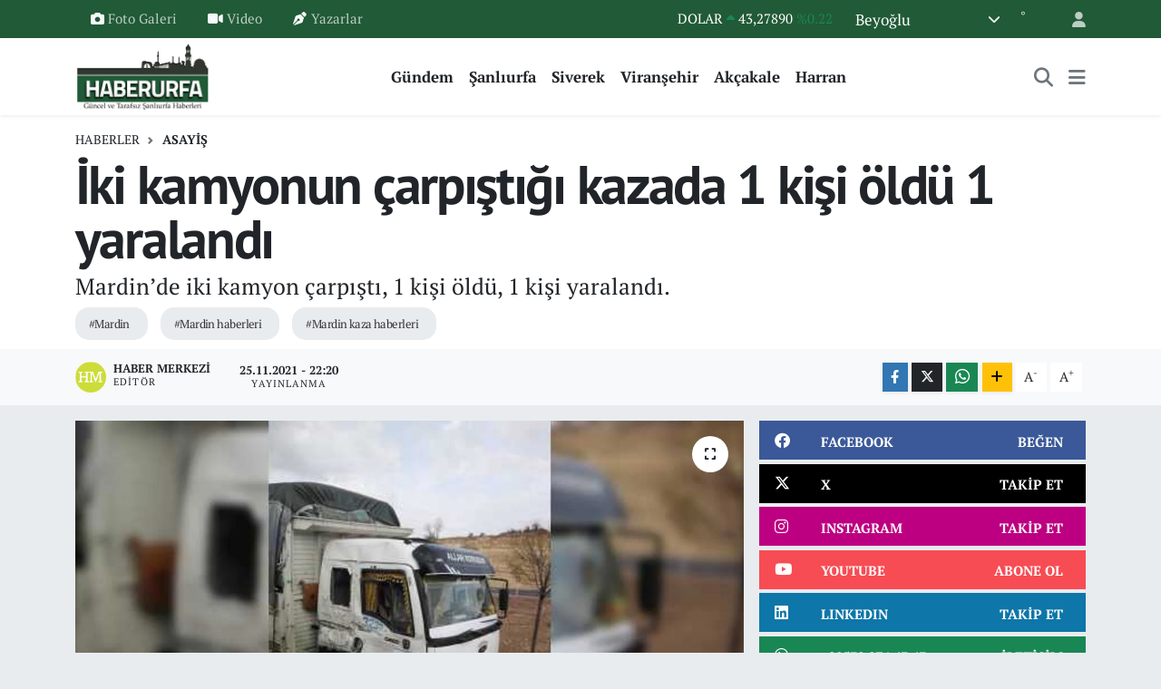

--- FILE ---
content_type: text/html; charset=UTF-8
request_url: https://www.haberurfa.com/iki-kamyonun-carpistigi-kazada-1-kisi-oldu-1-yaralandi
body_size: 22847
content:
<!DOCTYPE html>
<html lang="tr" data-theme="flow">
<head>
<link rel="dns-prefetch" href="//www.haberurfa.com">
<link rel="dns-prefetch" href="//haberurfacom.teimg.com">
<link rel="dns-prefetch" href="//static.tebilisim.com">
<link rel="dns-prefetch" href="//www.googletagmanager.com">
<link rel="dns-prefetch" href="//pagead2.googlesyndication.com">
<link rel="dns-prefetch" href="//cdn.ampproject.org">
<link rel="dns-prefetch" href="//www.facebook.com">
<link rel="dns-prefetch" href="//www.twitter.com">
<link rel="dns-prefetch" href="//www.instagram.com">
<link rel="dns-prefetch" href="//www.linkedin.com">
<link rel="dns-prefetch" href="//www.youtube.com">
<link rel="dns-prefetch" href="//api.whatsapp.com">
<link rel="dns-prefetch" href="//www.w3.org">
<link rel="dns-prefetch" href="//x.com">
<link rel="dns-prefetch" href="//pinterest.com">
<link rel="dns-prefetch" href="//t.me">
<link rel="dns-prefetch" href="//facebook.com">
<link rel="dns-prefetch" href="//media.api-sports.io">
<link rel="dns-prefetch" href="//www.pinterest.com">
<link rel="dns-prefetch" href="//tebilisim.com">
<link rel="dns-prefetch" href="//twitter.com">
<link rel="dns-prefetch" href="//www.google.com">

    <meta charset="utf-8">
<title>İki kamyonun çarpıştığı kazada 1 kişi öldü 1 yaralandı - Urfa Haber</title>
<meta name="description" content="Mardin’de iki kamyon çarpıştı, 1 kişi öldü, 1 kişi yaralandı.">
<meta name="keywords" content="Mardin, mardin haberleri, mardin kaza haberleri">
<link rel="canonical" href="https://www.haberurfa.com/iki-kamyonun-carpistigi-kazada-1-kisi-oldu-1-yaralandi">
<meta name="viewport" content="width=device-width,initial-scale=1">
<meta name="X-UA-Compatible" content="IE=edge">
<meta name="robots" content="max-image-preview:large">
<meta name="theme-color" content="#215a36">
<meta name="title" content="İki kamyonun çarpıştığı kazada 1 kişi öldü 1 yaralandı">
<meta name="articleSection" content="news">
<meta name="datePublished" content="2021-11-25T22:20:45+03:00">
<meta name="dateModified" content="2021-11-25T22:20:45+03:00">
<meta name="articleAuthor" content="Haber Merkezi">
<meta name="author" content="Haber Merkezi">
<link rel="amphtml" href="https://www.haberurfa.com/iki-kamyonun-carpistigi-kazada-1-kisi-oldu-1-yaralandi/amp">
<meta property="og:site_name" content="Haber Urfa">
<meta property="og:title" content="İki kamyonun çarpıştığı kazada 1 kişi öldü 1 yaralandı">
<meta property="og:description" content="Mardin’de iki kamyon çarpıştı, 1 kişi öldü, 1 kişi yaralandı.">
<meta property="og:url" content="https://www.haberurfa.com/iki-kamyonun-carpistigi-kazada-1-kisi-oldu-1-yaralandi">
<meta property="og:image" content="https://haberurfacom.teimg.com/haberurfa-com/images/haberler/2021/11/iki_kamyonun_carpistigi_kazada_1_kisi_oldu_1_yaralandi_h10054_7f632.jpg">
<meta property="og:type" content="article">
<meta property="og:article:published_time" content="2021-11-25T22:20:45+03:00">
<meta property="og:article:modified_time" content="2021-11-25T22:20:45+03:00">
<meta name="twitter:card" content="summary_large_image">
<meta name="twitter:site" content="@haberurfajansi">
<meta name="twitter:title" content="İki kamyonun çarpıştığı kazada 1 kişi öldü 1 yaralandı">
<meta name="twitter:description" content="Mardin’de iki kamyon çarpıştı, 1 kişi öldü, 1 kişi yaralandı.">
<meta name="twitter:image" content="https://haberurfacom.teimg.com/haberurfa-com/images/haberler/2021/11/iki_kamyonun_carpistigi_kazada_1_kisi_oldu_1_yaralandi_h10054_7f632.jpg">
<meta name="twitter:url" content="https://www.haberurfa.com/iki-kamyonun-carpistigi-kazada-1-kisi-oldu-1-yaralandi">
<link rel="shortcut icon" type="image/x-icon" href="https://haberurfacom.teimg.com/haberurfa-com/uploads/2023/03/favicon.png">
<link rel="manifest" href="https://www.haberurfa.com/manifest.json?v=6.6.4" />
<link rel="preload" href="https://static.tebilisim.com/flow/assets/css/font-awesome/fa-solid-900.woff2" as="font" type="font/woff2" crossorigin />
<link rel="preload" href="https://static.tebilisim.com/flow/assets/css/font-awesome/fa-brands-400.woff2" as="font" type="font/woff2" crossorigin />
<link rel="preload" href="https://static.tebilisim.com/flow/assets/css/weather-icons/font/weathericons-regular-webfont.woff2" as="font" type="font/woff2" crossorigin />
<link rel="preload" href="https://static.tebilisim.com/flow/vendor/te/fonts/pt-serif/EJRSQgYoZZY2vCFuvAnt66qSVyvVp8NA.woff2" as="font" type="font/woff2" crossorigin />
<link rel="preload" href="https://static.tebilisim.com/flow/vendor/te/fonts/pt-serif/EJRSQgYoZZY2vCFuvAnt66qcVyvVp8NAyIw.woff2" as="font" type="font/woff2" crossorigin />
<link rel="preload" href="https://static.tebilisim.com/flow/vendor/te/fonts/pt-serif/EJRVQgYoZZY2vCFuvAFWzr-_dSb_.woff2" as="font" type="font/woff2" crossorigin />
<link rel="preload" href="https://static.tebilisim.com/flow/vendor/te/fonts/pt-serif/EJRVQgYoZZY2vCFuvAFYzr-_dSb_nco.woff2" as="font" type="font/woff2" crossorigin />

<link rel="preload"
	href="https://static.tebilisim.com/flow/vendor/te/fonts/pt-sans/jizaRExUiTo99u79D0KExcOPIDU.woff2"
	as="font" type="font/woff2" crossorigin />
<link rel="preload"
	href="https://static.tebilisim.com/flow/vendor/te/fonts/pt-sans/jizaRExUiTo99u79D0yExcOPIDUg-g.woff2"
	as="font" type="font/woff2" crossorigin />
<link rel="preload"
	href="https://static.tebilisim.com/flow/vendor/te/fonts/pt-sans/jizfRExUiTo99u79B_mh0O6tLR8a8zI.woff2"
	as="font" type="font/woff2" crossorigin />
<link rel="preload"
	href="https://static.tebilisim.com/flow/vendor/te/fonts/pt-sans/jizfRExUiTo99u79B_mh0OCtLR8a8zILig.woff2"
	as="font" type="font/woff2" crossorigin />

<link rel="preload" as="style" href="https://static.tebilisim.com/flow/vendor/te/fonts/pt-serif.css?v=6.6.4">
<link rel="stylesheet" href="https://static.tebilisim.com/flow/vendor/te/fonts/pt-serif.css?v=6.6.4">
<link rel="preload" as="style" href="https://static.tebilisim.com/flow/vendor/te/fonts/pt-sans.css?v=6.6.4">
<link rel="stylesheet" href="https://static.tebilisim.com/flow/vendor/te/fonts/pt-sans.css?v=6.6.4">

<style>:root {
        --te-link-color: #333;
        --te-link-hover-color: #000;
        --te-font: "PT Serif";
        --te-secondary-font: "PT Sans";
        --te-h1-font-size: 60px;
        --te-color: #215a36;
        --te-hover-color: #1c5934;
        --mm-ocd-width: 85%!important; /*  Mobil Menü Genişliği */
        --swiper-theme-color: var(--te-color)!important;
        --header-13-color: #ffc107;
    }</style><link rel="preload" as="style" href="https://static.tebilisim.com/flow/assets/vendor/bootstrap/css/bootstrap.min.css?v=6.6.4">
<link rel="stylesheet" href="https://static.tebilisim.com/flow/assets/vendor/bootstrap/css/bootstrap.min.css?v=6.6.4">
<link rel="preload" as="style" href="https://static.tebilisim.com/flow/assets/css/app6.6.4.min.css">
<link rel="stylesheet" href="https://static.tebilisim.com/flow/assets/css/app6.6.4.min.css">



<script type="application/ld+json">{"@context":"https:\/\/schema.org","@type":"WebSite","url":"https:\/\/www.haberurfa.com","potentialAction":{"@type":"SearchAction","target":"https:\/\/www.haberurfa.com\/arama?q={query}","query-input":"required name=query"}}</script>

<script type="application/ld+json">{"@context":"https:\/\/schema.org","@type":"NewsMediaOrganization","url":"https:\/\/www.haberurfa.com","name":"Haber Urfa","logo":"https:\/\/haberurfacom.teimg.com\/haberurfa-com\/uploads\/2023\/03\/logo2.png","sameAs":["https:\/\/www.facebook.com\/haberurfacom","https:\/\/www.twitter.com\/haberurfajansi","https:\/\/www.linkedin.com\/in\/haber-urfa-5437481a1\/","https:\/\/www.youtube.com\/haberurfacom","https:\/\/www.instagram.com\/haberurfacom"]}</script>

<script type="application/ld+json">{"@context":"https:\/\/schema.org","@graph":[{"@type":"SiteNavigationElement","name":"Ana Sayfa","url":"https:\/\/www.haberurfa.com","@id":"https:\/\/www.haberurfa.com"},{"@type":"SiteNavigationElement","name":"G\u00fcndem","url":"https:\/\/www.haberurfa.com\/gundem","@id":"https:\/\/www.haberurfa.com\/gundem"},{"@type":"SiteNavigationElement","name":"Ya\u015fam","url":"https:\/\/www.haberurfa.com\/yasam","@id":"https:\/\/www.haberurfa.com\/yasam"},{"@type":"SiteNavigationElement","name":"D\u00fcnya","url":"https:\/\/www.haberurfa.com\/dunya","@id":"https:\/\/www.haberurfa.com\/dunya"},{"@type":"SiteNavigationElement","name":"Teknoloji","url":"https:\/\/www.haberurfa.com\/teknoloji","@id":"https:\/\/www.haberurfa.com\/teknoloji"},{"@type":"SiteNavigationElement","name":"E\u011fitim","url":"https:\/\/www.haberurfa.com\/egitim","@id":"https:\/\/www.haberurfa.com\/egitim"},{"@type":"SiteNavigationElement","name":"Ekonomi","url":"https:\/\/www.haberurfa.com\/ekonomi","@id":"https:\/\/www.haberurfa.com\/ekonomi"},{"@type":"SiteNavigationElement","name":"Spor","url":"https:\/\/www.haberurfa.com\/spor","@id":"https:\/\/www.haberurfa.com\/spor"},{"@type":"SiteNavigationElement","name":"\u015eanl\u0131urfa","url":"https:\/\/www.haberurfa.com\/sanliurfa","@id":"https:\/\/www.haberurfa.com\/sanliurfa"},{"@type":"SiteNavigationElement","name":"Hilvan","url":"https:\/\/www.haberurfa.com\/hilvan","@id":"https:\/\/www.haberurfa.com\/hilvan"},{"@type":"SiteNavigationElement","name":"Harran","url":"https:\/\/www.haberurfa.com\/harran","@id":"https:\/\/www.haberurfa.com\/harran"},{"@type":"SiteNavigationElement","name":"Siverek","url":"https:\/\/www.haberurfa.com\/siverek","@id":"https:\/\/www.haberurfa.com\/siverek"},{"@type":"SiteNavigationElement","name":"Halfeti","url":"https:\/\/www.haberurfa.com\/halfeti","@id":"https:\/\/www.haberurfa.com\/halfeti"},{"@type":"SiteNavigationElement","name":"Viran\u015fehir","url":"https:\/\/www.haberurfa.com\/viransehir","@id":"https:\/\/www.haberurfa.com\/viransehir"},{"@type":"SiteNavigationElement","name":"Ak\u00e7akale","url":"https:\/\/www.haberurfa.com\/akcakale","@id":"https:\/\/www.haberurfa.com\/akcakale"},{"@type":"SiteNavigationElement","name":"Siyaset","url":"https:\/\/www.haberurfa.com\/siyaset","@id":"https:\/\/www.haberurfa.com\/siyaset"},{"@type":"SiteNavigationElement","name":"Sa\u011fl\u0131k","url":"https:\/\/www.haberurfa.com\/saglik","@id":"https:\/\/www.haberurfa.com\/saglik"},{"@type":"SiteNavigationElement","name":"GENEL","url":"https:\/\/www.haberurfa.com\/genel","@id":"https:\/\/www.haberurfa.com\/genel"},{"@type":"SiteNavigationElement","name":"POL\u0130T\u0130KA","url":"https:\/\/www.haberurfa.com\/politika","@id":"https:\/\/www.haberurfa.com\/politika"},{"@type":"SiteNavigationElement","name":"ASAY\u0130\u015e","url":"https:\/\/www.haberurfa.com\/asayis","@id":"https:\/\/www.haberurfa.com\/asayis"},{"@type":"SiteNavigationElement","name":"MAGAZ\u0130N","url":"https:\/\/www.haberurfa.com\/magazin","@id":"https:\/\/www.haberurfa.com\/magazin"},{"@type":"SiteNavigationElement","name":"K\u00dcLT\u00dcR SANAT","url":"https:\/\/www.haberurfa.com\/kultur-sanat","@id":"https:\/\/www.haberurfa.com\/kultur-sanat"},{"@type":"SiteNavigationElement","name":"Yay\u0131n \u0130lkeleri","url":"https:\/\/www.haberurfa.com\/yayin-ilkeleri","@id":"https:\/\/www.haberurfa.com\/yayin-ilkeleri"},{"@type":"SiteNavigationElement","name":"Reklam","url":"https:\/\/www.haberurfa.com\/reklam","@id":"https:\/\/www.haberurfa.com\/reklam"},{"@type":"SiteNavigationElement","name":"Hakk\u0131m\u0131zda","url":"https:\/\/www.haberurfa.com\/hakkimizda","@id":"https:\/\/www.haberurfa.com\/hakkimizda"},{"@type":"SiteNavigationElement","name":"Haber Urfa \u0130leti\u015fim","url":"https:\/\/www.haberurfa.com\/iletisim","@id":"https:\/\/www.haberurfa.com\/iletisim"},{"@type":"SiteNavigationElement","name":"Gizlilik S\u00f6zle\u015fmesi","url":"https:\/\/www.haberurfa.com\/gizlilik-sozlesmesi","@id":"https:\/\/www.haberurfa.com\/gizlilik-sozlesmesi"},{"@type":"SiteNavigationElement","name":"Yazarlar","url":"https:\/\/www.haberurfa.com\/yazarlar","@id":"https:\/\/www.haberurfa.com\/yazarlar"},{"@type":"SiteNavigationElement","name":"Foto Galeri","url":"https:\/\/www.haberurfa.com\/foto-galeri","@id":"https:\/\/www.haberurfa.com\/foto-galeri"},{"@type":"SiteNavigationElement","name":"Video Galeri","url":"https:\/\/www.haberurfa.com\/video","@id":"https:\/\/www.haberurfa.com\/video"},{"@type":"SiteNavigationElement","name":"Biyografiler","url":"https:\/\/www.haberurfa.com\/biyografi","@id":"https:\/\/www.haberurfa.com\/biyografi"},{"@type":"SiteNavigationElement","name":"Firma Rehberi","url":"https:\/\/www.haberurfa.com\/rehber","@id":"https:\/\/www.haberurfa.com\/rehber"},{"@type":"SiteNavigationElement","name":"Seri \u0130lanlar","url":"https:\/\/www.haberurfa.com\/ilan","@id":"https:\/\/www.haberurfa.com\/ilan"},{"@type":"SiteNavigationElement","name":"Vefatlar","url":"https:\/\/www.haberurfa.com\/vefat","@id":"https:\/\/www.haberurfa.com\/vefat"},{"@type":"SiteNavigationElement","name":"R\u00f6portajlar","url":"https:\/\/www.haberurfa.com\/roportaj","@id":"https:\/\/www.haberurfa.com\/roportaj"},{"@type":"SiteNavigationElement","name":"Anketler","url":"https:\/\/www.haberurfa.com\/anketler","@id":"https:\/\/www.haberurfa.com\/anketler"},{"@type":"SiteNavigationElement","name":"Ascensi\u00f3n Bug\u00fcn, Yar\u0131n ve 1 Haftal\u0131k Hava Durumu Tahmini","url":"https:\/\/www.haberurfa.com\/ascension-hava-durumu","@id":"https:\/\/www.haberurfa.com\/ascension-hava-durumu"},{"@type":"SiteNavigationElement","name":"Ascensi\u00f3n Namaz Vakitleri","url":"https:\/\/www.haberurfa.com\/ascension-namaz-vakitleri","@id":"https:\/\/www.haberurfa.com\/ascension-namaz-vakitleri"},{"@type":"SiteNavigationElement","name":"Puan Durumu ve Fikst\u00fcr","url":"https:\/\/www.haberurfa.com\/futbol\/st-super-lig-puan-durumu-ve-fikstur","@id":"https:\/\/www.haberurfa.com\/futbol\/st-super-lig-puan-durumu-ve-fikstur"}]}</script>

<script type="application/ld+json">{"@context":"https:\/\/schema.org","@type":"BreadcrumbList","itemListElement":[{"@type":"ListItem","position":1,"item":{"@type":"Thing","@id":"https:\/\/www.haberurfa.com","name":"Haberler"}}]}</script>
<script type="application/ld+json">{"@context":"https:\/\/schema.org","@type":"NewsArticle","headline":"\u0130ki kamyonun \u00e7arp\u0131\u015ft\u0131\u011f\u0131 kazada 1 ki\u015fi \u00f6ld\u00fc 1 yaraland\u0131","articleSection":"ASAY\u0130\u015e","dateCreated":"2021-11-25T22:20:45+03:00","datePublished":"2021-11-25T22:20:45+03:00","dateModified":"2021-11-25T22:20:45+03:00","wordCount":128,"genre":"news","mainEntityOfPage":{"@type":"WebPage","@id":"https:\/\/www.haberurfa.com\/iki-kamyonun-carpistigi-kazada-1-kisi-oldu-1-yaralandi"},"articleBody":"<p>Olay, Mardin-Diyarbak\u0131r yolu \u00fczerinde Maz\u0131da\u011f il\u00e7esinde meydana geldi. Edinilen bilgilere g\u00f6re Bilal D. y\u00f6netimindeki 44 ABD 143 plakal\u0131 kamyon,<\/p>\r\n\r\n<p>kar\u015f\u0131 y\u00f6nden gelen Mehmet \u015e\u00fckr\u00fc Y\u00fccel'in kulland\u0131\u011f\u0131 27 AFH 227 plakal\u0131 ba\u015fka bir kamyon ile \u00e7arp\u0131\u015ft\u0131. \u00c7arp\u0131\u015fma etkisiyle ara\u00e7larda bulunan 2 ki\u015fi yaraland\u0131.<\/p>\r\n\r\n<p>Yaral\u0131lar kazay\u0131 g\u00f6ren \u00e7evredeki vatanda\u015flar\u0131n haber vermesi \u00fczerine olay yerine gelen sa\u011fl\u0131k ekipleri taraf\u0131ndan ilk m\u00fcdahalesi yap\u0131larak hastaneye kald\u0131r\u0131ld\u0131.<\/p>\r\n\r\n<p>A\u011f\u0131r yaral\u0131 olarak hastaneye g\u00f6t\u00fcr\u00fclen Mehmet \u015e\u00fckr\u00fc Y\u00fccel yap\u0131lan t\u00fcm m\u00fcdahalelere ra\u011fmen kurtar\u0131lamayarak hayat\u0131n\u0131 kaybetti.<\/p>\r\n\r\n<p>Kazayla ilgili geni\u015f kapsaml\u0131 inceleme ba\u015flat\u0131l\u0131rken, kazaya kar\u0131\u015fan ara\u00e7lar \u00e7ekici yard\u0131m\u0131yla olay yerinden kald\u0131r\u0131ld\u0131.<\/p>\r\n","description":"Mardin\u2019de iki kamyon \u00e7arp\u0131\u015ft\u0131, 1 ki\u015fi \u00f6ld\u00fc, 1 ki\u015fi yaraland\u0131.","inLanguage":"tr-TR","keywords":["Mardin","mardin haberleri","mardin kaza haberleri"],"image":{"@type":"ImageObject","url":"https:\/\/haberurfacom.teimg.com\/crop\/1280x720\/haberurfa-com\/images\/haberler\/2021\/11\/iki_kamyonun_carpistigi_kazada_1_kisi_oldu_1_yaralandi_h10054_7f632.jpg","width":"1280","height":"720","caption":"\u0130ki kamyonun \u00e7arp\u0131\u015ft\u0131\u011f\u0131 kazada 1 ki\u015fi \u00f6ld\u00fc 1 yaraland\u0131"},"publishingPrinciples":"https:\/\/www.haberurfa.com\/gizlilik-sozlesmesi","isFamilyFriendly":"http:\/\/schema.org\/True","isAccessibleForFree":"http:\/\/schema.org\/True","publisher":{"@type":"Organization","name":"Haber Urfa","image":"https:\/\/haberurfacom.teimg.com\/haberurfa-com\/uploads\/2023\/03\/logo2.png","logo":{"@type":"ImageObject","url":"https:\/\/haberurfacom.teimg.com\/haberurfa-com\/uploads\/2023\/03\/logo2.png","width":"640","height":"375"}},"author":{"@type":"Person","name":"Haber Merkezi","honorificPrefix":"","jobTitle":"","url":null}}</script>





<!-- Google tag (gtag.js) -->
<script async src="https://www.googletagmanager.com/gtag/js?id=UA-132782878-1" type="b6988d4ef56f76260bfdd2be-text/javascript"></script>
<script type="b6988d4ef56f76260bfdd2be-text/javascript">
  window.dataLayer = window.dataLayer || [];
  function gtag(){dataLayer.push(arguments);}
  gtag('js', new Date());

  gtag('config', 'UA-132782878-1');
</script>

<script async src="https://pagead2.googlesyndication.com/pagead/js/adsbygoogle.js?client=ca-pub-9156652440634259" crossorigin="anonymous" type="b6988d4ef56f76260bfdd2be-text/javascript"></script>
     
     <script async custom-element="amp-auto-ads" src="https://cdn.ampproject.org/v0/amp-auto-ads-0.1.js" type="b6988d4ef56f76260bfdd2be-text/javascript">
</script>



<script async data-cfasync="false"
	src="https://www.googletagmanager.com/gtag/js?id=UA-132782878-1"></script>
<script data-cfasync="false">
	window.dataLayer = window.dataLayer || [];
	  function gtag(){dataLayer.push(arguments);}
	  gtag('js', new Date());
	  gtag('config', 'UA-132782878-1');
</script>




</head>




<body class="d-flex flex-column min-vh-100">

    
    

    <header class="header-4">
    <div class="top-header d-none d-lg-block">
        <div class="container">
            <div class="d-flex justify-content-between align-items-center">

                <ul  class="top-menu nav small sticky-top">
        <li class="nav-item   ">
        <a href="/foto-galeri" class="nav-link pe-3" target="_self" title="Foto Galeri"><i class="fa fa-camera me-1 text-light mr-1"></i>Foto Galeri</a>
        
    </li>
        <li class="nav-item   ">
        <a href="/video" class="nav-link pe-3" target="_self" title="Video"><i class="fa fa-video me-1 text-light mr-1"></i>Video</a>
        
    </li>
        <li class="nav-item   ">
        <a href="/yazarlar" class="nav-link pe-3" target="_self" title="Yazarlar"><i class="fa fa-pen-nib me-1 text-light mr-1"></i>Yazarlar</a>
        
    </li>
    </ul>


                                    <div class="position-relative overflow-hidden ms-auto text-end" style="height: 36px;">
                        <!-- PİYASALAR -->
        <div class="newsticker mini small">
        <ul class="newsticker__list list-unstyled" data-header="4">
            <li class="newsticker__item col dolar">DOLAR
                <span class="text-success"><i class="fa fa-caret-up"></i></span>
                <span class="value">43,27890</span>
                <span class="text-success">%0.22</span>
            </li>
            <li class="newsticker__item col euro">EURO
                <span class="text-danger"><i class="fa fa-caret-down"></i></span>
                <span class="value">50,20020</span>
                <span class="text-danger">%-0.1</span>
            </li>
            <li class="newsticker__item col euro">STERLİN
                <span class="text-danger"><i class="fa fa-caret-down"></i></span>
                <span class="value">57,91460</span>
                <span class="text-danger">%-0.02</span>
            </li>
            <li class="newsticker__item col altin">G.ALTIN
                <span class="text-success"><i class="fa fa-caret-minus"></i></span>
                <span class="value">6375,38000</span>
                <span class="text-success">%0</span>
            </li>
            <li class="newsticker__item col bist">BİST100
                <span class="text-success"><i class="fa fa-caret-up"></i></span>
                <span class="value">12.669,00</span>
                <span class="text-success">%170</span>
            </li>
            <li class="newsticker__item col btc">BITCOIN
                <span class="text-danger"><i class="fa fa-caret-down"></i></span>
                <span class="value">95.007,03</span>
                <span class="text-danger">%-0.12</span>
            </li>
        </ul>
    </div>
    

                    </div>
                    <div class="d-flex justify-content-end align-items-center text-light ms-4 weather-widget mini">
                        <!-- HAVA DURUMU -->

<input type="hidden" name="widget_setting_weathercity" value="-15.70000000,-63.08333000" />

            <div class="weather d-none d-xl-block me-2" data-header="4">
            <div class="custom-selectbox text-white" onclick="if (!window.__cfRLUnblockHandlers) return false; toggleDropdown(this)" style="width: 100%" data-cf-modified-b6988d4ef56f76260bfdd2be-="">
    <div class="d-flex justify-content-between align-items-center">
        <span style="">Beyoğlu</span>
        <i class="fas fa-chevron-down" style="font-size: 14px"></i>
    </div>
    <ul class="bg-white text-dark overflow-widget" style="min-height: 100px; max-height: 300px">
                        <li>
            <a href="https://www.haberurfa.com/sanliurfa-akcakale-hava-durumu" title="Akçakale Hava Durumu" class="text-dark">
                Akçakale
            </a>
        </li>
                        <li>
            <a href="https://www.haberurfa.com/sanliurfa-birecik-hava-durumu" title="Birecik Hava Durumu" class="text-dark">
                Birecik
            </a>
        </li>
                        <li>
            <a href="https://www.haberurfa.com/sanliurfa-bozova-hava-durumu" title="Bozova Hava Durumu" class="text-dark">
                Bozova
            </a>
        </li>
                        <li>
            <a href="https://www.haberurfa.com/sanliurfa-ceylanpinar-hava-durumu" title="Ceylanpınar Hava Durumu" class="text-dark">
                Ceylanpınar
            </a>
        </li>
                        <li>
            <a href="https://www.haberurfa.com/sanliurfa-eyyubiye-hava-durumu" title="Eyyübiye Hava Durumu" class="text-dark">
                Eyyübiye
            </a>
        </li>
                        <li>
            <a href="https://www.haberurfa.com/sanliurfa-halfeti-hava-durumu" title="Halfeti Hava Durumu" class="text-dark">
                Halfeti
            </a>
        </li>
                        <li>
            <a href="https://www.haberurfa.com/sanliurfa-haliliye-hava-durumu" title="Haliliye Hava Durumu" class="text-dark">
                Haliliye
            </a>
        </li>
                        <li>
            <a href="https://www.haberurfa.com/sanliurfa-harran-hava-durumu" title="Harran Hava Durumu" class="text-dark">
                Harran
            </a>
        </li>
                        <li>
            <a href="https://www.haberurfa.com/sanliurfa-hilvan-hava-durumu" title="Hilvan Hava Durumu" class="text-dark">
                Hilvan
            </a>
        </li>
                        <li>
            <a href="https://www.haberurfa.com/sanliurfa-karakopru-hava-durumu" title="Karaköprü Hava Durumu" class="text-dark">
                Karaköprü
            </a>
        </li>
                        <li>
            <a href="https://www.haberurfa.com/sanliurfa-siverek-hava-durumu" title="Siverek Hava Durumu" class="text-dark">
                Siverek
            </a>
        </li>
                        <li>
            <a href="https://www.haberurfa.com/sanliurfa-suruc-hava-durumu" title="Suruç Hava Durumu" class="text-dark">
                Suruç
            </a>
        </li>
                        <li>
            <a href="https://www.haberurfa.com/sanliurfa-viransehir-hava-durumu" title="Viranşehir Hava Durumu" class="text-dark">
                Viranşehir
            </a>
        </li>
            </ul>
</div>

        </div>
        <div class="d-none d-xl-block" data-header="4">
            <span class="lead me-2">
                <img src="" class="condition" width="26" height="26" alt="" />
            </span>
            <span class="degree text-white"></span><sup class="text-white">°</sup>
        </div>
    
<div data-location='{"city":"TUXX0014"}' class="d-none"></div>


                    </div>
                                <ul class="nav ms-4">
                    <li class="nav-item ms-2"><a class="nav-link pe-0" href="/member/login" title="Üyelik Girişi" target="_blank"><i class="fa fa-user"></i></a></li>
                </ul>
            </div>
        </div>
    </div>
    <nav class="main-menu navbar navbar-expand-lg bg-white shadow-sm py-1">
        <div class="container">
            <div class="d-lg-none">
                <a href="#menu" title="Ana Menü"><i class="fa fa-bars fa-lg"></i></a>
            </div>
            <div>
                                <a class="navbar-brand me-0" href="/" title="Haber Urfa">
                    <img src="https://haberurfacom.teimg.com/haberurfa-com/uploads/2023/03/logo2.png" alt="Haber Urfa" width="150" height="40" class="light-mode img-fluid flow-logo">
<img src="https://haberurfacom.teimg.com/haberurfa-com/uploads/2023/03/logo2.png" alt="Haber Urfa" width="150" height="40" class="dark-mode img-fluid flow-logo d-none">

                </a>
                            </div>
            <div class="d-none d-lg-block">
                <ul  class="nav fw-semibold">
        <li class="nav-item   ">
        <a href="/gundem" class="nav-link nav-link text-dark" target="_self" title="Gündem">Gündem</a>
        
    </li>
        <li class="nav-item   ">
        <a href="/sanliurfa" class="nav-link nav-link text-dark" target="_self" title="Şanlıurfa">Şanlıurfa</a>
        
    </li>
        <li class="nav-item   ">
        <a href="/siverek" class="nav-link nav-link text-dark" target="_self" title="Siverek">Siverek</a>
        
    </li>
        <li class="nav-item   ">
        <a href="/viransehir" class="nav-link nav-link text-dark" target="_self" title="Viranşehir">Viranşehir</a>
        
    </li>
        <li class="nav-item   ">
        <a href="/akcakale" class="nav-link nav-link text-dark" target="_self" title="Akçakale">Akçakale</a>
        
    </li>
        <li class="nav-item   ">
        <a href="/harran" class="nav-link nav-link text-dark" target="_self" title="Harran">Harran</a>
        
    </li>
    </ul>

            </div>
            <ul class="navigation-menu nav d-flex align-items-center">
                <li class="nav-item">
                    <a href="/arama" class="nav-link" title="Ara">
                        <i class="fa fa-search fa-lg text-secondary"></i>
                    </a>
                </li>
                
                <li class="nav-item dropdown d-none d-lg-block position-static">
                    <a class="nav-link p-0 ms-2 text-secondary" data-bs-toggle="dropdown" href="#" aria-haspopup="true" aria-expanded="false" title="Ana Menü"><i class="fa fa-bars fa-lg"></i></a>
                    <div class="mega-menu dropdown-menu dropdown-menu-end text-capitalize shadow-lg border-0 rounded-0">

    <div class="row g-3 small p-3">

                <div class="col">
            <div class="extra-sections bg-light p-3 border">
                <a href="https://www.haberurfa.com/sanliurfa-nobetci-eczaneler" title="Şanlıurfa Nöbetçi Eczaneler" class="d-block border-bottom pb-2 mb-2" target="_self"><i class="fa-solid fa-capsules me-2"></i>Şanlıurfa Nöbetçi Eczaneler</a>
<a href="https://www.haberurfa.com/sanliurfa-hava-durumu" title="Şanlıurfa Hava Durumu" class="d-block border-bottom pb-2 mb-2" target="_self"><i class="fa-solid fa-cloud-sun me-2"></i>Şanlıurfa Hava Durumu</a>
<a href="https://www.haberurfa.com/sanliurfa-namaz-vakitleri" title="Şanlıurfa Namaz Vakitleri" class="d-block border-bottom pb-2 mb-2" target="_self"><i class="fa-solid fa-mosque me-2"></i>Şanlıurfa Namaz Vakitleri</a>
<a href="https://www.haberurfa.com/sanliurfa-trafik-durumu" title="Şanlıurfa Trafik Yoğunluk Haritası" class="d-block border-bottom pb-2 mb-2" target="_self"><i class="fa-solid fa-car me-2"></i>Şanlıurfa Trafik Yoğunluk Haritası</a>
<a href="https://www.haberurfa.com/futbol/super-lig-puan-durumu-ve-fikstur" title="Süper Lig Puan Durumu ve Fikstür" class="d-block border-bottom pb-2 mb-2" target="_self"><i class="fa-solid fa-chart-bar me-2"></i>Süper Lig Puan Durumu ve Fikstür</a>
<a href="https://www.haberurfa.com/tum-mansetler" title="Tüm Manşetler" class="d-block border-bottom pb-2 mb-2" target="_self"><i class="fa-solid fa-newspaper me-2"></i>Tüm Manşetler</a>
<a href="https://www.haberurfa.com/sondakika-haberleri" title="Son Dakika Haberleri" class="d-block border-bottom pb-2 mb-2" target="_self"><i class="fa-solid fa-bell me-2"></i>Son Dakika Haberleri</a>

            </div>
        </div>
        
        <div class="col">
        <a href="/yasam" class="d-block border-bottom  pb-2 mb-2" target="_self" title="Yaşam">Yaşam</a>
            <a href="/dunya" class="d-block border-bottom  pb-2 mb-2" target="_self" title="Dünya">Dünya</a>
            <a href="/halfeti" class="d-block border-bottom  pb-2 mb-2" target="_self" title="Halfeti">Halfeti</a>
            <a href="/teknoloji" class="d-block border-bottom  pb-2 mb-2" target="_self" title="Teknoloji">Teknoloji</a>
            <a href="/egitim" class="d-block border-bottom  pb-2 mb-2" target="_self" title="Eğitim">Eğitim</a>
            <a href="/ekonomi" class="d-block border-bottom  pb-2 mb-2" target="_self" title="Ekonomi">Ekonomi</a>
            <a href="/spor" class="d-block  pb-2 mb-2" target="_self" title="Spor">Spor</a>
        </div><div class="col">
            <a href="/hilvan" class="d-block border-bottom  pb-2 mb-2" target="_self" title="Hilvan">Hilvan</a>
            <a href="/siyaset" class="d-block border-bottom  pb-2 mb-2" target="_self" title="Siyaset">Siyaset</a>
            <a href="/saglik" class="d-block border-bottom  pb-2 mb-2" target="_self" title="Sağlık">Sağlık</a>
            <a href="/genel" class="d-block border-bottom  pb-2 mb-2" target="_self" title="GENEL">GENEL</a>
            <a href="/politika" class="d-block border-bottom  pb-2 mb-2" target="_self" title="POLİTİKA">POLİTİKA</a>
            <a href="/asayis" class="d-block border-bottom  pb-2 mb-2" target="_self" title="ASAYİŞ">ASAYİŞ</a>
            <a href="/magazin" class="d-block  pb-2 mb-2" target="_self" title="MAGAZİN">MAGAZİN</a>
        </div><div class="col">
            <a href="/kultur-sanat" class="d-block border-bottom  pb-2 mb-2" target="_self" title="KÜLTÜR SANAT">KÜLTÜR SANAT</a>
        </div>


    </div>

    <div class="p-3 bg-light">
                <a class="me-3"
            href="https://www.facebook.com/haberurfacom" target="_blank" rel="nofollow noreferrer noopener"><i class="fab fa-facebook me-2 text-navy"></i> Facebook</a>
                        <a class="me-3"
            href="https://www.twitter.com/haberurfajansi" target="_blank" rel="nofollow noreferrer noopener"><i class="fab fa-x-twitter "></i> Twitter</a>
                        <a class="me-3"
            href="https://www.instagram.com/haberurfacom" target="_blank" rel="nofollow noreferrer noopener"><i class="fab fa-instagram me-2 text-magenta"></i> Instagram</a>
                        <a class="me-3"
            href="https://www.linkedin.com/in/haber-urfa-5437481a1/" target="_blank" rel="nofollow noreferrer noopener"><i class="fab fa-linkedin me-2 text-navy"></i> Linkedin</a>
                        <a class="me-3"
            href="https://www.youtube.com/haberurfacom" target="_blank" rel="nofollow noreferrer noopener"><i class="fab fa-youtube me-2 text-danger"></i> Youtube</a>
                                                <a class="" href="https://api.whatsapp.com/send?phone=+90538 874 63 63" title="Whatsapp" rel="nofollow noreferrer noopener"><i
            class="fab fa-whatsapp me-2 text-navy"></i> WhatsApp İhbar Hattı</a>    </div>

    <div class="mega-menu-footer p-2 bg-te-color">
        <a class="dropdown-item text-white" href="/kunye" title="Künye"><i class="fa fa-id-card me-2"></i> Künye</a>
        <a class="dropdown-item text-white" href="/iletisim" title="İletişim"><i class="fa fa-envelope me-2"></i> İletişim</a>
        <a class="dropdown-item text-white" href="/rss-baglantilari" title="RSS Bağlantıları"><i class="fa fa-rss me-2"></i> RSS Bağlantıları</a>
        <a class="dropdown-item text-white" href="/member/login" title="Üyelik Girişi"><i class="fa fa-user me-2"></i> Üyelik Girişi</a>
    </div>


</div>

                </li>
            </ul>
        </div>
    </nav>
    <ul  class="mobile-categories d-lg-none list-inline bg-white">
        <li class="list-inline-item">
        <a href="/gundem" class="text-dark" target="_self" title="Gündem">
                Gündem
        </a>
    </li>
        <li class="list-inline-item">
        <a href="/sanliurfa" class="text-dark" target="_self" title="Şanlıurfa">
                Şanlıurfa
        </a>
    </li>
        <li class="list-inline-item">
        <a href="/siverek" class="text-dark" target="_self" title="Siverek">
                Siverek
        </a>
    </li>
        <li class="list-inline-item">
        <a href="/viransehir" class="text-dark" target="_self" title="Viranşehir">
                Viranşehir
        </a>
    </li>
        <li class="list-inline-item">
        <a href="/akcakale" class="text-dark" target="_self" title="Akçakale">
                Akçakale
        </a>
    </li>
        <li class="list-inline-item">
        <a href="/harran" class="text-dark" target="_self" title="Harran">
                Harran
        </a>
    </li>
    </ul>


</header>






<main class="single overflow-hidden" style="min-height: 300px">

            
    
    <div class="infinite" data-show-advert="1">

    

    <div class="infinite-item d-block" data-id="10054" data-category-id="54" data-reference="TE\Archive\Models\Archive" data-json-url="/service/json/featured-infinite.json">

        

        <div class="post-header pt-3 bg-white">

    <div class="container">

        
        <nav class="meta-category d-flex justify-content-lg-start" style="--bs-breadcrumb-divider: url(&#34;data:image/svg+xml,%3Csvg xmlns='http://www.w3.org/2000/svg' width='8' height='8'%3E%3Cpath d='M2.5 0L1 1.5 3.5 4 1 6.5 2.5 8l4-4-4-4z' fill='%236c757d'/%3E%3C/svg%3E&#34;);" aria-label="breadcrumb">
        <ol class="breadcrumb mb-0">
            <li class="breadcrumb-item"><a href="https://www.haberurfa.com" class="breadcrumb_link" target="_self">Haberler</a></li>
            <li class="breadcrumb-item active fw-bold" aria-current="page"><a href="/asayis" target="_self" class="breadcrumb_link text-dark" title="ASAYİŞ">ASAYİŞ</a></li>
        </ol>
</nav>

        <h1 class="h2 fw-bold text-lg-start headline my-2" itemprop="headline">İki kamyonun çarpıştığı kazada 1 kişi öldü 1 yaralandı</h1>
        
        <h2 class="lead text-lg-start text-dark my-2 description" itemprop="description">Mardin’de iki kamyon çarpıştı, 1 kişi öldü, 1 kişi yaralandı.</h2>
        
        <div class="news-tags">
        <a href="https://www.haberurfa.com/haberleri/mardin" title="Mardin" class="news-tags__link" rel="nofollow">#Mardin</a>
        <a href="https://www.haberurfa.com/haberleri/mardin-haberleri" title="mardin haberleri" class="news-tags__link" rel="nofollow">#Mardin haberleri</a>
        <a href="https://www.haberurfa.com/haberleri/mardin-kaza-haberleri" title="mardin kaza haberleri" class="news-tags__link" rel="nofollow">#Mardin kaza haberleri</a>
    </div>

    </div>

    <div class="bg-light py-1">
        <div class="container d-flex justify-content-between align-items-center">

            <div class="meta-author">
            <a href="/muhabir/2/haber-merkezi" class="d-flex" title="Haber Merkezi" target="_self">
            <img class="me-2 rounded-circle" width="34" height="34" src="[data-uri]"
                loading="lazy" alt="Haber Merkezi">
            <div class="me-3 flex-column align-items-center justify-content-center">
                <div class="fw-bold text-dark">Haber Merkezi</div>
                <div class="info text-dark">Editör</div>
            </div>
        </a>
    
    <div class="box">
    <time class="fw-bold">25.11.2021 - 22:20</time>
    <span class="info">Yayınlanma</span>
</div>

    
    
    

</div>


            <div class="share-area justify-content-end align-items-center d-none d-lg-flex">

    <div class="mobile-share-button-container mb-2 d-block d-md-none">
    <button class="btn btn-primary btn-sm rounded-0 shadow-sm w-100" onclick="if (!window.__cfRLUnblockHandlers) return false; handleMobileShare(event, 'İki kamyonun çarpıştığı kazada 1 kişi öldü 1 yaralandı', 'https://www.haberurfa.com/iki-kamyonun-carpistigi-kazada-1-kisi-oldu-1-yaralandi')" title="Paylaş" data-cf-modified-b6988d4ef56f76260bfdd2be-="">
        <i class="fas fa-share-alt me-2"></i>Paylaş
    </button>
</div>

<div class="social-buttons-new d-none d-md-flex justify-content-between">
    <a href="https://www.facebook.com/sharer/sharer.php?u=https%3A%2F%2Fwww.haberurfa.com%2Fiki-kamyonun-carpistigi-kazada-1-kisi-oldu-1-yaralandi" onclick="if (!window.__cfRLUnblockHandlers) return false; initiateDesktopShare(event, 'facebook')" class="btn btn-primary btn-sm rounded-0 shadow-sm me-1" title="Facebook'ta Paylaş" data-platform="facebook" data-share-url="https://www.haberurfa.com/iki-kamyonun-carpistigi-kazada-1-kisi-oldu-1-yaralandi" data-share-title="İki kamyonun çarpıştığı kazada 1 kişi öldü 1 yaralandı" rel="noreferrer nofollow noopener external" data-cf-modified-b6988d4ef56f76260bfdd2be-="">
        <i class="fab fa-facebook-f"></i>
    </a>

    <a href="https://x.com/intent/tweet?url=https%3A%2F%2Fwww.haberurfa.com%2Fiki-kamyonun-carpistigi-kazada-1-kisi-oldu-1-yaralandi&text=%C4%B0ki+kamyonun+%C3%A7arp%C4%B1%C5%9Ft%C4%B1%C4%9F%C4%B1+kazada+1+ki%C5%9Fi+%C3%B6ld%C3%BC+1+yaraland%C4%B1" onclick="if (!window.__cfRLUnblockHandlers) return false; initiateDesktopShare(event, 'twitter')" class="btn btn-dark btn-sm rounded-0 shadow-sm me-1" title="X'de Paylaş" data-platform="twitter" data-share-url="https://www.haberurfa.com/iki-kamyonun-carpistigi-kazada-1-kisi-oldu-1-yaralandi" data-share-title="İki kamyonun çarpıştığı kazada 1 kişi öldü 1 yaralandı" rel="noreferrer nofollow noopener external" data-cf-modified-b6988d4ef56f76260bfdd2be-="">
        <i class="fab fa-x-twitter text-white"></i>
    </a>

    <a href="https://api.whatsapp.com/send?text=%C4%B0ki+kamyonun+%C3%A7arp%C4%B1%C5%9Ft%C4%B1%C4%9F%C4%B1+kazada+1+ki%C5%9Fi+%C3%B6ld%C3%BC+1+yaraland%C4%B1+-+https%3A%2F%2Fwww.haberurfa.com%2Fiki-kamyonun-carpistigi-kazada-1-kisi-oldu-1-yaralandi" onclick="if (!window.__cfRLUnblockHandlers) return false; initiateDesktopShare(event, 'whatsapp')" class="btn btn-success btn-sm rounded-0 btn-whatsapp shadow-sm me-1" title="Whatsapp'ta Paylaş" data-platform="whatsapp" data-share-url="https://www.haberurfa.com/iki-kamyonun-carpistigi-kazada-1-kisi-oldu-1-yaralandi" data-share-title="İki kamyonun çarpıştığı kazada 1 kişi öldü 1 yaralandı" rel="noreferrer nofollow noopener external" data-cf-modified-b6988d4ef56f76260bfdd2be-="">
        <i class="fab fa-whatsapp fa-lg"></i>
    </a>

    <div class="dropdown">
        <button class="dropdownButton btn btn-sm rounded-0 btn-warning border-none shadow-sm me-1" type="button" data-bs-toggle="dropdown" name="socialDropdownButton" title="Daha Fazla">
            <i id="icon" class="fa fa-plus"></i>
        </button>

        <ul class="dropdown-menu dropdown-menu-end border-0 rounded-1 shadow">
            <li>
                <a href="https://www.linkedin.com/sharing/share-offsite/?url=https%3A%2F%2Fwww.haberurfa.com%2Fiki-kamyonun-carpistigi-kazada-1-kisi-oldu-1-yaralandi" class="dropdown-item" onclick="if (!window.__cfRLUnblockHandlers) return false; initiateDesktopShare(event, 'linkedin')" data-platform="linkedin" data-share-url="https://www.haberurfa.com/iki-kamyonun-carpistigi-kazada-1-kisi-oldu-1-yaralandi" data-share-title="İki kamyonun çarpıştığı kazada 1 kişi öldü 1 yaralandı" rel="noreferrer nofollow noopener external" title="Linkedin" data-cf-modified-b6988d4ef56f76260bfdd2be-="">
                    <i class="fab fa-linkedin text-primary me-2"></i>Linkedin
                </a>
            </li>
            <li>
                <a href="https://pinterest.com/pin/create/button/?url=https%3A%2F%2Fwww.haberurfa.com%2Fiki-kamyonun-carpistigi-kazada-1-kisi-oldu-1-yaralandi&description=%C4%B0ki+kamyonun+%C3%A7arp%C4%B1%C5%9Ft%C4%B1%C4%9F%C4%B1+kazada+1+ki%C5%9Fi+%C3%B6ld%C3%BC+1+yaraland%C4%B1&media=" class="dropdown-item" onclick="if (!window.__cfRLUnblockHandlers) return false; initiateDesktopShare(event, 'pinterest')" data-platform="pinterest" data-share-url="https://www.haberurfa.com/iki-kamyonun-carpistigi-kazada-1-kisi-oldu-1-yaralandi" data-share-title="İki kamyonun çarpıştığı kazada 1 kişi öldü 1 yaralandı" rel="noreferrer nofollow noopener external" title="Pinterest" data-cf-modified-b6988d4ef56f76260bfdd2be-="">
                    <i class="fab fa-pinterest text-danger me-2"></i>Pinterest
                </a>
            </li>
            <li>
                <a href="https://t.me/share/url?url=https%3A%2F%2Fwww.haberurfa.com%2Fiki-kamyonun-carpistigi-kazada-1-kisi-oldu-1-yaralandi&text=%C4%B0ki+kamyonun+%C3%A7arp%C4%B1%C5%9Ft%C4%B1%C4%9F%C4%B1+kazada+1+ki%C5%9Fi+%C3%B6ld%C3%BC+1+yaraland%C4%B1" class="dropdown-item" onclick="if (!window.__cfRLUnblockHandlers) return false; initiateDesktopShare(event, 'telegram')" data-platform="telegram" data-share-url="https://www.haberurfa.com/iki-kamyonun-carpistigi-kazada-1-kisi-oldu-1-yaralandi" data-share-title="İki kamyonun çarpıştığı kazada 1 kişi öldü 1 yaralandı" rel="noreferrer nofollow noopener external" title="Telegram" data-cf-modified-b6988d4ef56f76260bfdd2be-="">
                    <i class="fab fa-telegram-plane text-primary me-2"></i>Telegram
                </a>
            </li>
            <li class="border-0">
                <a class="dropdown-item" href="javascript:void(0)" onclick="if (!window.__cfRLUnblockHandlers) return false; printContent(event)" title="Yazdır" data-cf-modified-b6988d4ef56f76260bfdd2be-="">
                    <i class="fas fa-print text-dark me-2"></i>
                    Yazdır
                </a>
            </li>
            <li class="border-0">
                <a class="dropdown-item" href="javascript:void(0)" onclick="if (!window.__cfRLUnblockHandlers) return false; copyURL(event, 'https://www.haberurfa.com/iki-kamyonun-carpistigi-kazada-1-kisi-oldu-1-yaralandi')" rel="noreferrer nofollow noopener external" title="Bağlantıyı Kopyala" data-cf-modified-b6988d4ef56f76260bfdd2be-="">
                    <i class="fas fa-link text-dark me-2"></i>
                    Kopyala
                </a>
            </li>
        </ul>
    </div>
</div>

<script type="b6988d4ef56f76260bfdd2be-text/javascript">
    var shareableModelId = 10054;
    var shareableModelClass = 'TE\\Archive\\Models\\Archive';

    function shareCount(id, model, platform, url) {
        fetch("https://www.haberurfa.com/sharecount", {
            method: 'POST',
            headers: {
                'Content-Type': 'application/json',
                'X-CSRF-TOKEN': document.querySelector('meta[name="csrf-token"]')?.getAttribute('content')
            },
            body: JSON.stringify({ id, model, platform, url })
        }).catch(err => console.error('Share count fetch error:', err));
    }

    function goSharePopup(url, title, width = 600, height = 400) {
        const left = (screen.width - width) / 2;
        const top = (screen.height - height) / 2;
        window.open(
            url,
            title,
            `width=${width},height=${height},left=${left},top=${top},resizable=yes,scrollbars=yes`
        );
    }

    async function handleMobileShare(event, title, url) {
        event.preventDefault();

        if (shareableModelId && shareableModelClass) {
            shareCount(shareableModelId, shareableModelClass, 'native_mobile_share', url);
        }

        const isAndroidWebView = navigator.userAgent.includes('Android') && !navigator.share;

        if (isAndroidWebView) {
            window.location.href = 'androidshare://paylas?title=' + encodeURIComponent(title) + '&url=' + encodeURIComponent(url);
            return;
        }

        if (navigator.share) {
            try {
                await navigator.share({ title: title, url: url });
            } catch (error) {
                if (error.name !== 'AbortError') {
                    console.error('Web Share API failed:', error);
                }
            }
        } else {
            alert("Bu cihaz paylaşımı desteklemiyor.");
        }
    }

    function initiateDesktopShare(event, platformOverride = null) {
        event.preventDefault();
        const anchor = event.currentTarget;
        const platform = platformOverride || anchor.dataset.platform;
        const webShareUrl = anchor.href;
        const contentUrl = anchor.dataset.shareUrl || webShareUrl;

        if (shareableModelId && shareableModelClass && platform) {
            shareCount(shareableModelId, shareableModelClass, platform, contentUrl);
        }

        goSharePopup(webShareUrl, platform ? platform.charAt(0).toUpperCase() + platform.slice(1) : "Share");
    }

    function copyURL(event, urlToCopy) {
        event.preventDefault();
        navigator.clipboard.writeText(urlToCopy).then(() => {
            alert('Bağlantı panoya kopyalandı!');
        }).catch(err => {
            console.error('Could not copy text: ', err);
            try {
                const textArea = document.createElement("textarea");
                textArea.value = urlToCopy;
                textArea.style.position = "fixed";
                document.body.appendChild(textArea);
                textArea.focus();
                textArea.select();
                document.execCommand('copy');
                document.body.removeChild(textArea);
                alert('Bağlantı panoya kopyalandı!');
            } catch (fallbackErr) {
                console.error('Fallback copy failed:', fallbackErr);
            }
        });
    }

    function printContent(event) {
        event.preventDefault();

        const triggerElement = event.currentTarget;
        const contextContainer = triggerElement.closest('.infinite-item') || document;

        const header      = contextContainer.querySelector('.post-header');
        const media       = contextContainer.querySelector('.news-section .col-lg-8 .inner, .news-section .col-lg-8 .ratio, .news-section .col-lg-8 iframe');
        const articleBody = contextContainer.querySelector('.article-text');

        if (!header && !media && !articleBody) {
            window.print();
            return;
        }

        let printHtml = '';
        
        if (header) {
            const titleEl = header.querySelector('h1');
            const descEl  = header.querySelector('.description, h2.lead');

            let cleanHeaderHtml = '<div class="printed-header">';
            if (titleEl) cleanHeaderHtml += titleEl.outerHTML;
            if (descEl)  cleanHeaderHtml += descEl.outerHTML;
            cleanHeaderHtml += '</div>';

            printHtml += cleanHeaderHtml;
        }

        if (media) {
            printHtml += media.outerHTML;
        }

        if (articleBody) {
            const articleClone = articleBody.cloneNode(true);
            articleClone.querySelectorAll('.post-flash').forEach(function (el) {
                el.parentNode.removeChild(el);
            });
            printHtml += articleClone.outerHTML;
        }
        const iframe = document.createElement('iframe');
        iframe.style.position = 'fixed';
        iframe.style.right = '0';
        iframe.style.bottom = '0';
        iframe.style.width = '0';
        iframe.style.height = '0';
        iframe.style.border = '0';
        document.body.appendChild(iframe);

        const frameWindow = iframe.contentWindow || iframe;
        const title = document.title || 'Yazdır';
        const headStyles = Array.from(document.querySelectorAll('link[rel="stylesheet"], style'))
            .map(el => el.outerHTML)
            .join('');

        iframe.onload = function () {
            try {
                frameWindow.focus();
                frameWindow.print();
            } finally {
                setTimeout(function () {
                    document.body.removeChild(iframe);
                }, 1000);
            }
        };

        const doc = frameWindow.document;
        doc.open();
        doc.write(`
            <!doctype html>
            <html lang="tr">
                <head>
<link rel="dns-prefetch" href="//www.haberurfa.com">
<link rel="dns-prefetch" href="//haberurfacom.teimg.com">
<link rel="dns-prefetch" href="//static.tebilisim.com">
<link rel="dns-prefetch" href="//www.googletagmanager.com">
<link rel="dns-prefetch" href="//pagead2.googlesyndication.com">
<link rel="dns-prefetch" href="//cdn.ampproject.org">
<link rel="dns-prefetch" href="//www.facebook.com">
<link rel="dns-prefetch" href="//www.twitter.com">
<link rel="dns-prefetch" href="//www.instagram.com">
<link rel="dns-prefetch" href="//www.linkedin.com">
<link rel="dns-prefetch" href="//www.youtube.com">
<link rel="dns-prefetch" href="//api.whatsapp.com">
<link rel="dns-prefetch" href="//www.w3.org">
<link rel="dns-prefetch" href="//x.com">
<link rel="dns-prefetch" href="//pinterest.com">
<link rel="dns-prefetch" href="//t.me">
<link rel="dns-prefetch" href="//facebook.com">
<link rel="dns-prefetch" href="//media.api-sports.io">
<link rel="dns-prefetch" href="//www.pinterest.com">
<link rel="dns-prefetch" href="//tebilisim.com">
<link rel="dns-prefetch" href="//twitter.com">
<link rel="dns-prefetch" href="//www.google.com">
                    <meta charset="utf-8">
                    <title>${title}</title>
                    ${headStyles}
                    <style>
                        html, body {
                            margin: 0;
                            padding: 0;
                            background: #ffffff;
                        }
                        .printed-article {
                            margin: 0;
                            padding: 20px;
                            box-shadow: none;
                            background: #ffffff;
                        }
                    </style>
                </head>
                <body>
                    <div class="printed-article">
                        ${printHtml}
                    </div>
                </body>
            </html>
        `);
        doc.close();
    }

    var dropdownButton = document.querySelector('.dropdownButton');
    if (dropdownButton) {
        var icon = dropdownButton.querySelector('#icon');
        var parentDropdown = dropdownButton.closest('.dropdown');
        if (parentDropdown && icon) {
            parentDropdown.addEventListener('show.bs.dropdown', function () {
                icon.classList.remove('fa-plus');
                icon.classList.add('fa-minus');
            });
            parentDropdown.addEventListener('hide.bs.dropdown', function () {
                icon.classList.remove('fa-minus');
                icon.classList.add('fa-plus');
            });
        }
    }
</script>

    
        
            <a href="#" title="Metin boyutunu küçült" class="te-textDown btn btn-sm btn-white rounded-0 me-1">A<sup>-</sup></a>
            <a href="#" title="Metin boyutunu büyüt" class="te-textUp btn btn-sm btn-white rounded-0 me-1">A<sup>+</sup></a>

            
        

    
</div>



        </div>


    </div>


</div>




        <div class="container g-0 g-sm-4">

            <div class="news-section overflow-hidden mt-lg-3">
                <div class="row g-3">
                    <div class="col-lg-8">

                        <div class="inner">
    <a href="https://haberurfacom.teimg.com/crop/1280x720/haberurfa-com/images/haberler/2021/11/iki_kamyonun_carpistigi_kazada_1_kisi_oldu_1_yaralandi_h10054_7f632.jpg" class="position-relative d-block" data-fancybox>
                        <div class="zoom-in-out m-3">
            <i class="fa fa-expand" style="font-size: 14px"></i>
        </div>
        <img class="img-fluid" src="https://haberurfacom.teimg.com/crop/1280x720/haberurfa-com/images/haberler/2021/11/iki_kamyonun_carpistigi_kazada_1_kisi_oldu_1_yaralandi_h10054_7f632.jpg" alt="İki kamyonun çarpıştığı kazada 1 kişi öldü 1 yaralandı" width="860" height="504" loading="eager" fetchpriority="high" decoding="async" style="width:100%; aspect-ratio: 860 / 504;" />
            </a>
</div>





                        <div class="d-flex d-lg-none justify-content-between align-items-center p-2">

    <div class="mobile-share-button-container mb-2 d-block d-md-none">
    <button class="btn btn-primary btn-sm rounded-0 shadow-sm w-100" onclick="if (!window.__cfRLUnblockHandlers) return false; handleMobileShare(event, 'İki kamyonun çarpıştığı kazada 1 kişi öldü 1 yaralandı', 'https://www.haberurfa.com/iki-kamyonun-carpistigi-kazada-1-kisi-oldu-1-yaralandi')" title="Paylaş" data-cf-modified-b6988d4ef56f76260bfdd2be-="">
        <i class="fas fa-share-alt me-2"></i>Paylaş
    </button>
</div>

<div class="social-buttons-new d-none d-md-flex justify-content-between">
    <a href="https://www.facebook.com/sharer/sharer.php?u=https%3A%2F%2Fwww.haberurfa.com%2Fiki-kamyonun-carpistigi-kazada-1-kisi-oldu-1-yaralandi" onclick="if (!window.__cfRLUnblockHandlers) return false; initiateDesktopShare(event, 'facebook')" class="btn btn-primary btn-sm rounded-0 shadow-sm me-1" title="Facebook'ta Paylaş" data-platform="facebook" data-share-url="https://www.haberurfa.com/iki-kamyonun-carpistigi-kazada-1-kisi-oldu-1-yaralandi" data-share-title="İki kamyonun çarpıştığı kazada 1 kişi öldü 1 yaralandı" rel="noreferrer nofollow noopener external" data-cf-modified-b6988d4ef56f76260bfdd2be-="">
        <i class="fab fa-facebook-f"></i>
    </a>

    <a href="https://x.com/intent/tweet?url=https%3A%2F%2Fwww.haberurfa.com%2Fiki-kamyonun-carpistigi-kazada-1-kisi-oldu-1-yaralandi&text=%C4%B0ki+kamyonun+%C3%A7arp%C4%B1%C5%9Ft%C4%B1%C4%9F%C4%B1+kazada+1+ki%C5%9Fi+%C3%B6ld%C3%BC+1+yaraland%C4%B1" onclick="if (!window.__cfRLUnblockHandlers) return false; initiateDesktopShare(event, 'twitter')" class="btn btn-dark btn-sm rounded-0 shadow-sm me-1" title="X'de Paylaş" data-platform="twitter" data-share-url="https://www.haberurfa.com/iki-kamyonun-carpistigi-kazada-1-kisi-oldu-1-yaralandi" data-share-title="İki kamyonun çarpıştığı kazada 1 kişi öldü 1 yaralandı" rel="noreferrer nofollow noopener external" data-cf-modified-b6988d4ef56f76260bfdd2be-="">
        <i class="fab fa-x-twitter text-white"></i>
    </a>

    <a href="https://api.whatsapp.com/send?text=%C4%B0ki+kamyonun+%C3%A7arp%C4%B1%C5%9Ft%C4%B1%C4%9F%C4%B1+kazada+1+ki%C5%9Fi+%C3%B6ld%C3%BC+1+yaraland%C4%B1+-+https%3A%2F%2Fwww.haberurfa.com%2Fiki-kamyonun-carpistigi-kazada-1-kisi-oldu-1-yaralandi" onclick="if (!window.__cfRLUnblockHandlers) return false; initiateDesktopShare(event, 'whatsapp')" class="btn btn-success btn-sm rounded-0 btn-whatsapp shadow-sm me-1" title="Whatsapp'ta Paylaş" data-platform="whatsapp" data-share-url="https://www.haberurfa.com/iki-kamyonun-carpistigi-kazada-1-kisi-oldu-1-yaralandi" data-share-title="İki kamyonun çarpıştığı kazada 1 kişi öldü 1 yaralandı" rel="noreferrer nofollow noopener external" data-cf-modified-b6988d4ef56f76260bfdd2be-="">
        <i class="fab fa-whatsapp fa-lg"></i>
    </a>

    <div class="dropdown">
        <button class="dropdownButton btn btn-sm rounded-0 btn-warning border-none shadow-sm me-1" type="button" data-bs-toggle="dropdown" name="socialDropdownButton" title="Daha Fazla">
            <i id="icon" class="fa fa-plus"></i>
        </button>

        <ul class="dropdown-menu dropdown-menu-end border-0 rounded-1 shadow">
            <li>
                <a href="https://www.linkedin.com/sharing/share-offsite/?url=https%3A%2F%2Fwww.haberurfa.com%2Fiki-kamyonun-carpistigi-kazada-1-kisi-oldu-1-yaralandi" class="dropdown-item" onclick="if (!window.__cfRLUnblockHandlers) return false; initiateDesktopShare(event, 'linkedin')" data-platform="linkedin" data-share-url="https://www.haberurfa.com/iki-kamyonun-carpistigi-kazada-1-kisi-oldu-1-yaralandi" data-share-title="İki kamyonun çarpıştığı kazada 1 kişi öldü 1 yaralandı" rel="noreferrer nofollow noopener external" title="Linkedin" data-cf-modified-b6988d4ef56f76260bfdd2be-="">
                    <i class="fab fa-linkedin text-primary me-2"></i>Linkedin
                </a>
            </li>
            <li>
                <a href="https://pinterest.com/pin/create/button/?url=https%3A%2F%2Fwww.haberurfa.com%2Fiki-kamyonun-carpistigi-kazada-1-kisi-oldu-1-yaralandi&description=%C4%B0ki+kamyonun+%C3%A7arp%C4%B1%C5%9Ft%C4%B1%C4%9F%C4%B1+kazada+1+ki%C5%9Fi+%C3%B6ld%C3%BC+1+yaraland%C4%B1&media=" class="dropdown-item" onclick="if (!window.__cfRLUnblockHandlers) return false; initiateDesktopShare(event, 'pinterest')" data-platform="pinterest" data-share-url="https://www.haberurfa.com/iki-kamyonun-carpistigi-kazada-1-kisi-oldu-1-yaralandi" data-share-title="İki kamyonun çarpıştığı kazada 1 kişi öldü 1 yaralandı" rel="noreferrer nofollow noopener external" title="Pinterest" data-cf-modified-b6988d4ef56f76260bfdd2be-="">
                    <i class="fab fa-pinterest text-danger me-2"></i>Pinterest
                </a>
            </li>
            <li>
                <a href="https://t.me/share/url?url=https%3A%2F%2Fwww.haberurfa.com%2Fiki-kamyonun-carpistigi-kazada-1-kisi-oldu-1-yaralandi&text=%C4%B0ki+kamyonun+%C3%A7arp%C4%B1%C5%9Ft%C4%B1%C4%9F%C4%B1+kazada+1+ki%C5%9Fi+%C3%B6ld%C3%BC+1+yaraland%C4%B1" class="dropdown-item" onclick="if (!window.__cfRLUnblockHandlers) return false; initiateDesktopShare(event, 'telegram')" data-platform="telegram" data-share-url="https://www.haberurfa.com/iki-kamyonun-carpistigi-kazada-1-kisi-oldu-1-yaralandi" data-share-title="İki kamyonun çarpıştığı kazada 1 kişi öldü 1 yaralandı" rel="noreferrer nofollow noopener external" title="Telegram" data-cf-modified-b6988d4ef56f76260bfdd2be-="">
                    <i class="fab fa-telegram-plane text-primary me-2"></i>Telegram
                </a>
            </li>
            <li class="border-0">
                <a class="dropdown-item" href="javascript:void(0)" onclick="if (!window.__cfRLUnblockHandlers) return false; printContent(event)" title="Yazdır" data-cf-modified-b6988d4ef56f76260bfdd2be-="">
                    <i class="fas fa-print text-dark me-2"></i>
                    Yazdır
                </a>
            </li>
            <li class="border-0">
                <a class="dropdown-item" href="javascript:void(0)" onclick="if (!window.__cfRLUnblockHandlers) return false; copyURL(event, 'https://www.haberurfa.com/iki-kamyonun-carpistigi-kazada-1-kisi-oldu-1-yaralandi')" rel="noreferrer nofollow noopener external" title="Bağlantıyı Kopyala" data-cf-modified-b6988d4ef56f76260bfdd2be-="">
                    <i class="fas fa-link text-dark me-2"></i>
                    Kopyala
                </a>
            </li>
        </ul>
    </div>
</div>

<script type="b6988d4ef56f76260bfdd2be-text/javascript">
    var shareableModelId = 10054;
    var shareableModelClass = 'TE\\Archive\\Models\\Archive';

    function shareCount(id, model, platform, url) {
        fetch("https://www.haberurfa.com/sharecount", {
            method: 'POST',
            headers: {
                'Content-Type': 'application/json',
                'X-CSRF-TOKEN': document.querySelector('meta[name="csrf-token"]')?.getAttribute('content')
            },
            body: JSON.stringify({ id, model, platform, url })
        }).catch(err => console.error('Share count fetch error:', err));
    }

    function goSharePopup(url, title, width = 600, height = 400) {
        const left = (screen.width - width) / 2;
        const top = (screen.height - height) / 2;
        window.open(
            url,
            title,
            `width=${width},height=${height},left=${left},top=${top},resizable=yes,scrollbars=yes`
        );
    }

    async function handleMobileShare(event, title, url) {
        event.preventDefault();

        if (shareableModelId && shareableModelClass) {
            shareCount(shareableModelId, shareableModelClass, 'native_mobile_share', url);
        }

        const isAndroidWebView = navigator.userAgent.includes('Android') && !navigator.share;

        if (isAndroidWebView) {
            window.location.href = 'androidshare://paylas?title=' + encodeURIComponent(title) + '&url=' + encodeURIComponent(url);
            return;
        }

        if (navigator.share) {
            try {
                await navigator.share({ title: title, url: url });
            } catch (error) {
                if (error.name !== 'AbortError') {
                    console.error('Web Share API failed:', error);
                }
            }
        } else {
            alert("Bu cihaz paylaşımı desteklemiyor.");
        }
    }

    function initiateDesktopShare(event, platformOverride = null) {
        event.preventDefault();
        const anchor = event.currentTarget;
        const platform = platformOverride || anchor.dataset.platform;
        const webShareUrl = anchor.href;
        const contentUrl = anchor.dataset.shareUrl || webShareUrl;

        if (shareableModelId && shareableModelClass && platform) {
            shareCount(shareableModelId, shareableModelClass, platform, contentUrl);
        }

        goSharePopup(webShareUrl, platform ? platform.charAt(0).toUpperCase() + platform.slice(1) : "Share");
    }

    function copyURL(event, urlToCopy) {
        event.preventDefault();
        navigator.clipboard.writeText(urlToCopy).then(() => {
            alert('Bağlantı panoya kopyalandı!');
        }).catch(err => {
            console.error('Could not copy text: ', err);
            try {
                const textArea = document.createElement("textarea");
                textArea.value = urlToCopy;
                textArea.style.position = "fixed";
                document.body.appendChild(textArea);
                textArea.focus();
                textArea.select();
                document.execCommand('copy');
                document.body.removeChild(textArea);
                alert('Bağlantı panoya kopyalandı!');
            } catch (fallbackErr) {
                console.error('Fallback copy failed:', fallbackErr);
            }
        });
    }

    function printContent(event) {
        event.preventDefault();

        const triggerElement = event.currentTarget;
        const contextContainer = triggerElement.closest('.infinite-item') || document;

        const header      = contextContainer.querySelector('.post-header');
        const media       = contextContainer.querySelector('.news-section .col-lg-8 .inner, .news-section .col-lg-8 .ratio, .news-section .col-lg-8 iframe');
        const articleBody = contextContainer.querySelector('.article-text');

        if (!header && !media && !articleBody) {
            window.print();
            return;
        }

        let printHtml = '';
        
        if (header) {
            const titleEl = header.querySelector('h1');
            const descEl  = header.querySelector('.description, h2.lead');

            let cleanHeaderHtml = '<div class="printed-header">';
            if (titleEl) cleanHeaderHtml += titleEl.outerHTML;
            if (descEl)  cleanHeaderHtml += descEl.outerHTML;
            cleanHeaderHtml += '</div>';

            printHtml += cleanHeaderHtml;
        }

        if (media) {
            printHtml += media.outerHTML;
        }

        if (articleBody) {
            const articleClone = articleBody.cloneNode(true);
            articleClone.querySelectorAll('.post-flash').forEach(function (el) {
                el.parentNode.removeChild(el);
            });
            printHtml += articleClone.outerHTML;
        }
        const iframe = document.createElement('iframe');
        iframe.style.position = 'fixed';
        iframe.style.right = '0';
        iframe.style.bottom = '0';
        iframe.style.width = '0';
        iframe.style.height = '0';
        iframe.style.border = '0';
        document.body.appendChild(iframe);

        const frameWindow = iframe.contentWindow || iframe;
        const title = document.title || 'Yazdır';
        const headStyles = Array.from(document.querySelectorAll('link[rel="stylesheet"], style'))
            .map(el => el.outerHTML)
            .join('');

        iframe.onload = function () {
            try {
                frameWindow.focus();
                frameWindow.print();
            } finally {
                setTimeout(function () {
                    document.body.removeChild(iframe);
                }, 1000);
            }
        };

        const doc = frameWindow.document;
        doc.open();
        doc.write(`
            <!doctype html>
            <html lang="tr">
                <head>
<link rel="dns-prefetch" href="//www.haberurfa.com">
<link rel="dns-prefetch" href="//haberurfacom.teimg.com">
<link rel="dns-prefetch" href="//static.tebilisim.com">
<link rel="dns-prefetch" href="//www.googletagmanager.com">
<link rel="dns-prefetch" href="//pagead2.googlesyndication.com">
<link rel="dns-prefetch" href="//cdn.ampproject.org">
<link rel="dns-prefetch" href="//www.facebook.com">
<link rel="dns-prefetch" href="//www.twitter.com">
<link rel="dns-prefetch" href="//www.instagram.com">
<link rel="dns-prefetch" href="//www.linkedin.com">
<link rel="dns-prefetch" href="//www.youtube.com">
<link rel="dns-prefetch" href="//api.whatsapp.com">
<link rel="dns-prefetch" href="//www.w3.org">
<link rel="dns-prefetch" href="//x.com">
<link rel="dns-prefetch" href="//pinterest.com">
<link rel="dns-prefetch" href="//t.me">
<link rel="dns-prefetch" href="//facebook.com">
<link rel="dns-prefetch" href="//media.api-sports.io">
<link rel="dns-prefetch" href="//www.pinterest.com">
<link rel="dns-prefetch" href="//tebilisim.com">
<link rel="dns-prefetch" href="//twitter.com">
<link rel="dns-prefetch" href="//www.google.com">
                    <meta charset="utf-8">
                    <title>${title}</title>
                    ${headStyles}
                    <style>
                        html, body {
                            margin: 0;
                            padding: 0;
                            background: #ffffff;
                        }
                        .printed-article {
                            margin: 0;
                            padding: 20px;
                            box-shadow: none;
                            background: #ffffff;
                        }
                    </style>
                </head>
                <body>
                    <div class="printed-article">
                        ${printHtml}
                    </div>
                </body>
            </html>
        `);
        doc.close();
    }

    var dropdownButton = document.querySelector('.dropdownButton');
    if (dropdownButton) {
        var icon = dropdownButton.querySelector('#icon');
        var parentDropdown = dropdownButton.closest('.dropdown');
        if (parentDropdown && icon) {
            parentDropdown.addEventListener('show.bs.dropdown', function () {
                icon.classList.remove('fa-plus');
                icon.classList.add('fa-minus');
            });
            parentDropdown.addEventListener('hide.bs.dropdown', function () {
                icon.classList.remove('fa-minus');
                icon.classList.add('fa-plus');
            });
        }
    }
</script>

    
        
        <div class="google-news share-are text-end">

            <a href="#" title="Metin boyutunu küçült" class="te-textDown btn btn-sm btn-white rounded-0 me-1">A<sup>-</sup></a>
            <a href="#" title="Metin boyutunu büyüt" class="te-textUp btn btn-sm btn-white rounded-0 me-1">A<sup>+</sup></a>

            
        </div>
        

    
</div>


                        <div class="card border-0 rounded-0 mb-3">
                            <div class="article-text container-padding" data-text-id="10054" property="articleBody">
                                
                                <p>Olay, Mardin-Diyarbakır yolu üzerinde Mazıdağ ilçesinde meydana geldi. Edinilen bilgilere göre Bilal D. yönetimindeki 44 ABD 143 plakalı kamyon,</p>

<p>karşı yönden gelen Mehmet Şükrü Yücel'in kullandığı 27 AFH 227 plakalı başka bir kamyon ile çarpıştı. Çarpışma etkisiyle araçlarda bulunan 2 kişi yaralandı.</p>

<p>Yaralılar kazayı gören çevredeki vatandaşların haber vermesi üzerine olay yerine gelen sağlık ekipleri tarafından ilk müdahalesi yapılarak hastaneye kaldırıldı.</p>

<p>Ağır yaralı olarak hastaneye götürülen Mehmet Şükrü Yücel yapılan tüm müdahalelere rağmen kurtarılamayarak hayatını kaybetti.</p>

<p>Kazayla ilgili geniş kapsamlı inceleme başlatılırken, kazaya karışan araçlar çekici yardımıyla olay yerinden kaldırıldı.</p>
<div class="article-source py-3 small ">
                </div>

                                                                
                            </div>
                        </div>

                        <div class="editors-choice my-3">
        <div class="row g-2">
                            <div class="col-12">
                    <a class="d-block bg-te-color p-1" href="/sanliurfada-58-yilin-kar-rekoru-kirildi" title="Şanlıurfa’da 58 Yılın Kar Rekoru Kırıldı" target="_self">
                        <div class="row g-1 align-items-center">
                            <div class="col-5 col-sm-3">
                                <img src="https://haberurfacom.teimg.com/crop/250x150/haberurfa-com/uploads/2026/01/chatgpt-image-1-oca-2026-23-28-59.png" loading="lazy" width="860" height="504"
                                    alt="Şanlıurfa’da 58 Yılın Kar Rekoru Kırıldı" class="img-fluid">
                            </div>
                            <div class="col-7 col-sm-9">
                                <div class="post-flash-heading p-2 text-white">
                                    <span class="mini-title d-none d-md-inline">Editörün Seçtiği</span>
                                    <div class="h4 title-3-line mb-0 fw-bold lh-sm">
                                        Şanlıurfa’da 58 Yılın Kar Rekoru Kırıldı
                                    </div>
                                </div>
                            </div>
                        </div>
                    </a>
                </div>
                            <div class="col-12">
                    <a class="d-block bg-te-color p-1" href="/sanliurfada-kar-engelini-buyuksehir-asti" title="Şanlıurfa&#039;da Kar Engelini Büyükşehir Aştı" target="_self">
                        <div class="row g-1 align-items-center">
                            <div class="col-5 col-sm-3">
                                <img src="https://haberurfacom.teimg.com/crop/250x150/haberurfa-com/uploads/2026/01/chatgpt-image-1-oca-2026-23-28-59.png" loading="lazy" width="860" height="504"
                                    alt="Şanlıurfa&#039;da Kar Engelini Büyükşehir Aştı" class="img-fluid">
                            </div>
                            <div class="col-7 col-sm-9">
                                <div class="post-flash-heading p-2 text-white">
                                    <span class="mini-title d-none d-md-inline">Editörün Seçtiği</span>
                                    <div class="h4 title-3-line mb-0 fw-bold lh-sm">
                                        Şanlıurfa&#039;da Kar Engelini Büyükşehir Aştı
                                    </div>
                                </div>
                            </div>
                        </div>
                    </a>
                </div>
                            <div class="col-12">
                    <a class="d-block bg-te-color p-1" href="/karahantepe-cinli-arkeologlari-agirladi" title="Karahantepe, Çinli Arkeologları Ağırladı" target="_self">
                        <div class="row g-1 align-items-center">
                            <div class="col-5 col-sm-3">
                                <img src="https://haberurfacom.teimg.com/crop/250x150/haberurfa-com/uploads/2025/12/38094-29365-20251214051611.jpeg" loading="lazy" width="860" height="504"
                                    alt="Karahantepe, Çinli Arkeologları Ağırladı" class="img-fluid">
                            </div>
                            <div class="col-7 col-sm-9">
                                <div class="post-flash-heading p-2 text-white">
                                    <span class="mini-title d-none d-md-inline">Editörün Seçtiği</span>
                                    <div class="h4 title-3-line mb-0 fw-bold lh-sm">
                                        Karahantepe, Çinli Arkeologları Ağırladı
                                    </div>
                                </div>
                            </div>
                        </div>
                    </a>
                </div>
                    </div>
    </div>





                        <div class="author-box my-3 p-3 bg-white">
        <div class="d-flex">
            <div class="flex-shrink-0">
                <a href="/muhabir/2/haber-merkezi" title="Haber Merkezi">
                    <img class="img-fluid rounded-circle" width="96" height="96"
                        src="[data-uri]" loading="lazy"
                        alt="Haber Merkezi">
                </a>
            </div>
            <div class="flex-grow-1 align-self-center ms-3">
                <div class="text-dark small text-uppercase">Editör Hakkında</div>
                <div class="h4"><a href="/muhabir/2/haber-merkezi" title="Haber Merkezi">Haber Merkezi</a></div>
                <div class="text-secondary small show-all-text mb-2"></div>

                <div class="social-buttons d-flex justify-content-start">
                                            <a href="/cdn-cgi/l/email-protection#245041464d484d574d491710644349454d480a474b49" class="btn btn-outline-dark btn-sm me-1 rounded-1" title="E-Mail" target="_blank"><i class="fa fa-envelope"></i></a>
                                                                                                                                        </div>

            </div>
        </div>
    </div>





                        <div class="related-news my-3 bg-white p-3">
    <div class="section-title d-flex mb-3 align-items-center">
        <div class="h2 lead flex-shrink-1 text-te-color m-0 text-nowrap fw-bold">Bunlar da ilginizi çekebilir</div>
        <div class="flex-grow-1 title-line ms-3"></div>
    </div>
    <div class="row g-3">
                <div class="col-6 col-lg-4">
            <a href="/eyyubiyede-sahte-zirai-ilac-operasyonu" title="Eyyübiye’de sahte zirai ilaç operasyonu!" target="_self">
                <img class="img-fluid" src="https://haberurfacom.teimg.com/crop/250x150/haberurfa-com/uploads/2025/11/a-w572776-02.jpg" width="860" height="504" alt="Eyyübiye’de sahte zirai ilaç operasyonu!"></a>
                <h3 class="h5 mt-1">
                    <a href="/eyyubiyede-sahte-zirai-ilac-operasyonu" title="Eyyübiye’de sahte zirai ilaç operasyonu!" target="_self">Eyyübiye’de sahte zirai ilaç operasyonu!</a>
                </h3>
            </a>
        </div>
                <div class="col-6 col-lg-4">
            <a href="/sanliurfada-cocuk-isci-duserek-yaralandi" title="Şanlıurfa’da çocuk işçi düşerek yaralandı" target="_self">
                <img class="img-fluid" src="https://haberurfacom.teimg.com/crop/250x150/haberurfa-com/uploads/2025/10/a-w565759-03.jpg" width="860" height="504" alt="Şanlıurfa’da çocuk işçi düşerek yaralandı"></a>
                <h3 class="h5 mt-1">
                    <a href="/sanliurfada-cocuk-isci-duserek-yaralandi" title="Şanlıurfa’da çocuk işçi düşerek yaralandı" target="_self">Şanlıurfa’da çocuk işçi düşerek yaralandı</a>
                </h3>
            </a>
        </div>
                <div class="col-6 col-lg-4">
            <a href="/kaza-sonrasi-park-bahanesiyle-olay-yerinden-kacti" title="Kaza sonrası “park” bahanesiyle olay yerinden kaçtı" target="_self">
                <img class="img-fluid" src="https://haberurfacom.teimg.com/crop/250x150/haberurfa-com/uploads/2025/10/a-w563959-01.jpg" width="860" height="504" alt="Kaza sonrası “park” bahanesiyle olay yerinden kaçtı"></a>
                <h3 class="h5 mt-1">
                    <a href="/kaza-sonrasi-park-bahanesiyle-olay-yerinden-kacti" title="Kaza sonrası “park” bahanesiyle olay yerinden kaçtı" target="_self">Kaza sonrası “park” bahanesiyle olay yerinden kaçtı</a>
                </h3>
            </a>
        </div>
                <div class="col-6 col-lg-4">
            <a href="/maganda-kursunu-sanliurfada-kucuk-cocugu-hedef-aldi" title="Maganda Kurşunu Şanlıurfa’da Küçük Çocuğu Hedef Aldı" target="_self">
                <img class="img-fluid" src="https://haberurfacom.teimg.com/crop/250x150/haberurfa-com/uploads/2025/10/a-w551871-04.jpg" width="860" height="504" alt="Maganda Kurşunu Şanlıurfa’da Küçük Çocuğu Hedef Aldı"></a>
                <h3 class="h5 mt-1">
                    <a href="/maganda-kursunu-sanliurfada-kucuk-cocugu-hedef-aldi" title="Maganda Kurşunu Şanlıurfa’da Küçük Çocuğu Hedef Aldı" target="_self">Maganda Kurşunu Şanlıurfa’da Küçük Çocuğu Hedef Aldı</a>
                </h3>
            </a>
        </div>
                <div class="col-6 col-lg-4">
            <a href="/haliliyede-sok-operasyon-ruhsatsiz-silahlar-ve-muhimmat-ele-gecti" title="Haliliye’de Şok Operasyon: Ruhsatsız Silahlar ve Mühimmat Ele Geçti" target="_self">
                <img class="img-fluid" src="https://haberurfacom.teimg.com/crop/250x150/haberurfa-com/uploads/2025/09/a-w549141-01.jpg" width="860" height="504" alt="Haliliye’de Şok Operasyon: Ruhsatsız Silahlar ve Mühimmat Ele Geçti"></a>
                <h3 class="h5 mt-1">
                    <a href="/haliliyede-sok-operasyon-ruhsatsiz-silahlar-ve-muhimmat-ele-gecti" title="Haliliye’de Şok Operasyon: Ruhsatsız Silahlar ve Mühimmat Ele Geçti" target="_self">Haliliye’de Şok Operasyon: Ruhsatsız Silahlar ve Mühimmat Ele Geçti</a>
                </h3>
            </a>
        </div>
                <div class="col-6 col-lg-4">
            <a href="/gupegunduz-kacirma-girisimi-gaziantepi-sarsti-supheli-kacti" title="Güpegündüz Kaçırma Girişimi Gaziantep’i Sarstı: Şüpheli Kaçtı" target="_self">
                <img class="img-fluid" src="https://haberurfacom.teimg.com/crop/250x150/haberurfa-com/uploads/2025/09/a-w544837-01.jpg" width="860" height="504" alt="Güpegündüz Kaçırma Girişimi Gaziantep’i Sarstı: Şüpheli Kaçtı"></a>
                <h3 class="h5 mt-1">
                    <a href="/gupegunduz-kacirma-girisimi-gaziantepi-sarsti-supheli-kacti" title="Güpegündüz Kaçırma Girişimi Gaziantep’i Sarstı: Şüpheli Kaçtı" target="_self">Güpegündüz Kaçırma Girişimi Gaziantep’i Sarstı: Şüpheli Kaçtı</a>
                </h3>
            </a>
        </div>
            </div>
</div>


                        

                                                    <div id="comments" class="bg-white mb-3 p-3">

    
    <div>
        <div class="section-title d-flex mb-3 align-items-center">
            <div class="h2 lead flex-shrink-1 text-te-color m-0 text-nowrap fw-bold">Yorumlar </div>
            <div class="flex-grow-1 title-line ms-3"></div>
        </div>


        <form method="POST" action="https://www.haberurfa.com/comments/add" accept-charset="UTF-8" id="form_10054"><input name="_token" type="hidden" value="hmjHC0HFX006admERqK40SeKLFsLXSAiS6AQJFEJ">
        <div id="nova_honeypot_XPai2tK8X8q92wm0_wrap" style="display: none" aria-hidden="true">
        <input id="nova_honeypot_XPai2tK8X8q92wm0"
               name="nova_honeypot_XPai2tK8X8q92wm0"
               type="text"
               value=""
                              autocomplete="nope"
               tabindex="-1">
        <input name="valid_from"
               type="text"
               value="[base64]"
                              autocomplete="off"
               tabindex="-1">
    </div>
        <input name="reference_id" type="hidden" value="10054">
        <input name="reference_type" type="hidden" value="TE\Archive\Models\Archive">
        <input name="parent_id" type="hidden" value="0">


        <div class="form-row">
            <div class="form-group mb-3">
                <textarea class="form-control" rows="3" placeholder="Yorumlarınızı ve düşüncelerinizi bizimle paylaşın" required name="body" cols="50"></textarea>
            </div>
            <div class="form-group mb-3">
                <input class="form-control" placeholder="Adınız soyadınız" required name="name" type="text">
            </div>


                        <div class="col-12 mb-3">
                <div class="g-recaptcha" data-sitekey="6Lc9glkoAAAAAJ96IimwSsneTHJPcDjaW4a8JKRM" id="captcha" name="captcha"></div>
            </div>
            
            <div class="form-group mb-3">
                <button type="submit" class="btn btn-te-color add-comment" data-id="10054" data-reference="TE\Archive\Models\Archive">
                    <span class="spinner-border spinner-border-sm d-none"></span>
                    Gönder
                </button>
            </div>


        </div>

                <div class="alert alert-warning" role="alert">
            <small>Yorum yazarak <a href="https://www.haberurfa.com/topluluk-kurallari"  class="text-danger" target="_blank">topluluk kurallarımızı </a>
 kabul etmiş bulunuyor ve tüm sorumluluğu üstleniyorsunuz. Yazılan yorumlardan Haber Urfa hiçbir şekilde sorumlu tutulamaz.
            </small>
        </div>
        
        </form>

        <div id="comment-area" class="comment_read_10054" data-post-id="10054" data-model="TE\Archive\Models\Archive" data-action="/comments/list" ></div>

        
    </div>
</div>

                        

                    </div>

                    <div class="col-lg-4">
                        <!-- SECONDARY SIDEBAR -->
                        <aside class="social-media-widget mb-3 fw-bold" data-widget-unique-key="sosyal_medya_sayfalarim_815">
        <a href="https://facebook.com/haberurfacom" title="Beğen" class="facebook d-flex p-2 mb-1" data-platform="facebook" data-username="haberurfacom" target="_blank" rel="nofollow noreferrer noopener">
        <div class="text-white mx-2 m-0"><i class="fab fa-facebook"></i></div>
        <div class="flex-grow-1 text-white ms-3 small pt-1">FACEBOOK</div>
        <div class="mx-3 fw-semibold small pt-1"><span class="text-white text-uppercase">Beğen</span></div>
    </a>
            <a href="https://x.com/haberurfajansi" title="Takip Et" class="twitter d-flex p-2 mb-1" data-platform="twitter" data-username="haberurfajansi" target="_blank" rel="nofollow noreferrer noopener">
        <div class="text-white mx-2 m-0"><i class="fab fa-x-twitter text-white"></i></div>
        <div class="flex-grow-1 text-white ms-3 small pt-1">X</div>
        <div class="mx-3 fw-semibold small pt-1"><span class="text-white text-uppercase">Takip Et</span></div>
    </a>
            <a href="https://www.instagram.com/haberurfacom" title="Takip Et" class="instagram d-flex p-2 mb-1" data-platform="instagram" data-username="haberurfacom" target="_blank" style="background-color: #BD0082" rel="nofollow noreferrer noopener">
        <div class="text-white mx-2 m-0"><i class="fab fa-instagram"></i></div>
        <div class="flex-grow-1 text-white ms-3 small pt-1">INSTAGRAM</div>
        <div class="mx-3 small pt-1"><span class="text-white text-uppercase">Takip Et</span></div>
    </a>
            <a href="https://www.youtube.com/haberurfacom" title="Abone Ol" class="youtube d-flex p-2 mb-1" data-platform="youtube" data-username="haberurfacom" target="_blank" rel="nofollow noreferrer noopener">
        <div class="text-white mx-2 m-0"><i class="fab fa-youtube"></i></div>
        <div class="flex-grow-1 text-white ms-3 small pt-1">YOUTUBE</div>
        <div class="mx-3 small pt-1"><span class="text-white text-uppercase">Abone Ol</span></div>
    </a>
            <a href="https://www.linkedin.com/in/haber-urfa-5437481a1/" title="Takip Et" class="linkedin d-flex p-2 mb-1" data-platform="linkedin" data-username="https://www.linkedin.com/in/haber-urfa-5437481a1/" target="_blank" rel="nofollow noreferrer noopener">
        <div class="text-white mx-2 m-0"><i class="fab fa-linkedin"></i></div>
        <div class="flex-grow-1 text-white ms-3 small pt-1">LINKEDIN</div>
        <div class="mx-3 small pt-1"><span class="text-white text-uppercase">Takip Et</span></div>
    </a>
                    <a href="https://api.whatsapp.com/send?phone=+90538 874 63 63" title="MESAJ GÖNDER" class="bg-success d-flex p-2 mb-1" data-platform="whatsapp" data-username="tebilisim" target="_blank" rel="nofollow noreferrer noopener">
        <div class="text-white mx-2 m-0"><i class="fab fa-whatsapp"></i></div>
        <div class="flex-grow-1 text-white ms-3 small pt-1">+90538 874 63 63</div>
        <div class="mx-3 small pt-1"><span class="text-white text-uppercase">İletişim</span></div>
    </a>
    </aside>
<aside class="mb-3 bg-gradient-green league" data-widget-unique-key="puan_durumu_818" data-default-league="super-lig">
    <div class="section-title d-flex p-3 align-items-center">
        <h2 class="lead flex-shrink-1 text-te-color m-0 fw-bold">
            <div class="h4 lead text-start text-white m-0"><i class="fa-solid fa-chart-simple me-2"></i>
            Süper Lig Puan Durumu</div>
        </h2>
    </div>
    <div class="px-2 pb-2">

        <div class="card border-0 rounded-0">
            <div class="card-body p-0">

                <div class="custom-selectbox " onclick="if (!window.__cfRLUnblockHandlers) return false; toggleDropdown(this)" data-cf-modified-b6988d4ef56f76260bfdd2be-="">

                    <div class="selected border-bottom">
                        <img src="https://www.haberurfa.com/themes/flow/assets/img/leagues/super-lig.png" alt="Süper Lig">
                        Süper Lig
                        <i class="fas fa-chevron-down"></i>
                    </div>
                    <ul class="bg-white overflow-widget border-bottom" style="height: 400px">
                                                <li class="border-bottom">
                            <a href="/futbol/super-lig-puan-durumu-ve-fikstur" title="Süper Lig Puan Durumu ve Fikstür" class="text-dark">
                                <img src="https://www.haberurfa.com/themes/flow/assets/img/leagues/super-lig.png" loading="lazy" width="54" height="54" alt="Süper Lig"> Süper Lig Puan Durumu ve Fikstür
                            </a>
                        </li>
                                                <li class="border-bottom">
                            <a href="/futbol/tff-1-lig-puan-durumu-ve-fikstur" title="TFF 1.Lig Puan Durumu ve Fikstür" class="text-dark">
                                <img src="https://www.haberurfa.com/themes/flow/assets/img/leagues/tff-1-lig.png" loading="lazy" width="54" height="54" alt="TFF 1.Lig"> TFF 1.Lig Puan Durumu ve Fikstür
                            </a>
                        </li>
                                                <li class="border-bottom">
                            <a href="/futbol/tff-2-lig-beyaz-puan-durumu-ve-fikstur" title="TFF 2.Lig Beyaz Grup Puan Durumu ve Fikstür" class="text-dark">
                                <img src="https://www.haberurfa.com/themes/flow/assets/img/leagues/tff-2-lig-beyaz.png" loading="lazy" width="54" height="54" alt="TFF 2.Lig Beyaz Grup"> TFF 2.Lig Beyaz Grup Puan Durumu ve Fikstür
                            </a>
                        </li>
                                                <li class="border-bottom">
                            <a href="/futbol/tff-2-lig-kirmizi-puan-durumu-ve-fikstur" title="TFF 2.Lig Kırmızı Grup Puan Durumu ve Fikstür" class="text-dark">
                                <img src="https://www.haberurfa.com/themes/flow/assets/img/leagues/tff-2-lig-kirmizi.png" loading="lazy" width="54" height="54" alt="TFF 2.Lig Kırmızı Grup"> TFF 2.Lig Kırmızı Grup Puan Durumu ve Fikstür
                            </a>
                        </li>
                                                <li class="border-bottom">
                            <a href="/futbol/tff-3-lig-1-grup-puan-durumu-ve-fikstur" title="TFF 3.Lig 1.Grup Puan Durumu ve Fikstür" class="text-dark">
                                <img src="https://www.haberurfa.com/themes/flow/assets/img/leagues/tff-3-lig-1-grup.png" loading="lazy" width="54" height="54" alt="TFF 3.Lig 1.Grup"> TFF 3.Lig 1.Grup Puan Durumu ve Fikstür
                            </a>
                        </li>
                                                <li class="border-bottom">
                            <a href="/futbol/tff-3-lig-2-grup-puan-durumu-ve-fikstur" title="TFF 3.Lig 2.Grup Puan Durumu ve Fikstür" class="text-dark">
                                <img src="https://www.haberurfa.com/themes/flow/assets/img/leagues/tff-3-lig-2-grup.png" loading="lazy" width="54" height="54" alt="TFF 3.Lig 2.Grup"> TFF 3.Lig 2.Grup Puan Durumu ve Fikstür
                            </a>
                        </li>
                                                <li class="border-bottom">
                            <a href="/futbol/tff-3-lig-3-grup-puan-durumu-ve-fikstur" title="TFF 3.Lig 3.Grup Puan Durumu ve Fikstür" class="text-dark">
                                <img src="https://www.haberurfa.com/themes/flow/assets/img/leagues/tff-3-lig-3-grup.png" loading="lazy" width="54" height="54" alt="TFF 3.Lig 3.Grup"> TFF 3.Lig 3.Grup Puan Durumu ve Fikstür
                            </a>
                        </li>
                                                <li class="border-bottom">
                            <a href="/futbol/tff-3-lig-4-grup-puan-durumu-ve-fikstur" title="TFF 3.Lig 4.Grup Puan Durumu ve Fikstür" class="text-dark">
                                <img src="https://www.haberurfa.com/themes/flow/assets/img/leagues/tff-3-lig-4-grup.png" loading="lazy" width="54" height="54" alt="TFF 3.Lig 4.Grup"> TFF 3.Lig 4.Grup Puan Durumu ve Fikstür
                            </a>
                        </li>
                                                <li class="border-bottom">
                            <a href="/futbol/bundesliga-puan-durumu-ve-fikstur" title="Almanya Bundesliga Puan Durumu ve Fikstür" class="text-dark">
                                <img src="https://www.haberurfa.com/themes/flow/assets/img/leagues/bundesliga.png" loading="lazy" width="54" height="54" alt="Almanya Bundesliga"> Almanya Bundesliga Puan Durumu ve Fikstür
                            </a>
                        </li>
                                                <li class="border-bottom">
                            <a href="/futbol/premier-lig-puan-durumu-ve-fikstur" title="İngiltere Premier Lig Puan Durumu ve Fikstür" class="text-dark">
                                <img src="https://www.haberurfa.com/themes/flow/assets/img/leagues/premier-lig.png" loading="lazy" width="54" height="54" alt="İngiltere Premier Lig"> İngiltere Premier Lig Puan Durumu ve Fikstür
                            </a>
                        </li>
                                                <li class="border-bottom">
                            <a href="/futbol/la-liga-puan-durumu-ve-fikstur" title="İspanya La Liga Puan Durumu ve Fikstür" class="text-dark">
                                <img src="https://www.haberurfa.com/themes/flow/assets/img/leagues/la-liga.png" loading="lazy" width="54" height="54" alt="İspanya La Liga"> İspanya La Liga Puan Durumu ve Fikstür
                            </a>
                        </li>
                                                <li class="border-bottom">
                            <a href="/futbol/serie-a-puan-durumu-ve-fikstur" title="İtalya Serie A Puan Durumu ve Fikstür" class="text-dark">
                                <img src="https://www.haberurfa.com/themes/flow/assets/img/leagues/serie-a.png" loading="lazy" width="54" height="54" alt="İtalya Serie A"> İtalya Serie A Puan Durumu ve Fikstür
                            </a>
                        </li>
                                                <li class="border-bottom">
                            <a href="/futbol/ligue-1-puan-durumu-ve-fikstur" title="Fransa Ligue 1 Puan Durumu ve Fikstür" class="text-dark">
                                <img src="https://www.haberurfa.com/themes/flow/assets/img/leagues/ligue-1.png" loading="lazy" width="54" height="54" alt="Fransa Ligue 1"> Fransa Ligue 1 Puan Durumu ve Fikstür
                            </a>
                        </li>
                                                <li class="border-bottom">
                            <a href="/futbol/azerbaijan-premyer-liqa-puan-durumu-ve-fikstur" title="Azerbaijan Premyer Liqa Puan Durumu ve Fikstür" class="text-dark">
                                <img src="https://www.haberurfa.com/themes/flow/assets/img/leagues/azerbaijan-premyer-liqa.png" loading="lazy" width="54" height="54" alt="Azerbaijan Premyer Liqa"> Azerbaijan Premyer Liqa Puan Durumu ve Fikstür
                            </a>
                        </li>
                                                <li class="border-bottom">
                            <a href="/futbol/uefa-sampiyonlar-ligi-puan-durumu-ve-fikstur" title="Şampiyonlar Ligi Puan Durumu ve Fikstür" class="text-dark">
                                <img src="https://www.haberurfa.com/themes/flow/assets/img/leagues/uefa-sampiyonlar-ligi.png" loading="lazy" width="54" height="54" alt="Şampiyonlar Ligi"> Şampiyonlar Ligi Puan Durumu ve Fikstür
                            </a>
                        </li>
                                                <li class="border-bottom">
                            <a href="/futbol/uefa-avrupa-ligi-puan-durumu-ve-fikstur" title="Avrupa Ligi Puan Durumu ve Fikstür" class="text-dark">
                                <img src="https://www.haberurfa.com/themes/flow/assets/img/leagues/uefa-avrupa-ligi.png" loading="lazy" width="54" height="54" alt="Avrupa Ligi"> Avrupa Ligi Puan Durumu ve Fikstür
                            </a>
                        </li>
                                                <li class="border-bottom">
                            <a href="/futbol/uefa-konferans-ligi-puan-durumu-ve-fikstur" title="Konferans Ligi Puan Durumu ve Fikstür" class="text-dark">
                                <img src="https://www.haberurfa.com/themes/flow/assets/img/leagues/uefa-konferans-ligi.png" loading="lazy" width="54" height="54" alt="Konferans Ligi"> Konferans Ligi Puan Durumu ve Fikstür
                            </a>
                        </li>
                                            </ul>
                </div>

                <div class="table-responsive">

                    <table class="table table-sm table-hover table-striped table-league">
                        <thead>
                            <tr>
                                <th class="border-0" style="width: 15px;text-align:right">#</th>
                                <th class="border-0" style="width: 30px"> </th>
                                <th class="border-0" style="text-align:left">Takım</th>
                                <th class="border-0" style="width: 10%;text-align:center">O</th>
                                <th class="border-0" style="width: 15%;text-align:center">P</th>
                            </tr>
                        </thead>
                        <tbody class="super-lig">
                                                        
                            <tr class="success">
                                <td class="border-0 fw-bold small" style="text-align: right;">1</td>
                                <td class="border-0" style="text-align:center"><img src="https://media.api-sports.io/football/teams/645.png" loading="lazy" alt="Galatasaray" width="24" height="24" class=""></td>
                                <td class="border-0" style="text-align: left">Galatasaray</td>
                                <td class="border-0 text-center">18</td>
                                <td class="border-0 text-center fw-bold">43</td>
                            </tr>
                                                        
                            <tr class="success">
                                <td class="border-0 fw-bold small" style="text-align: right;">2</td>
                                <td class="border-0" style="text-align:center"><img src="https://media.api-sports.io/football/teams/611.png" loading="lazy" alt="Fenerbahçe" width="24" height="24" class=""></td>
                                <td class="border-0" style="text-align: left">Fenerbahçe</td>
                                <td class="border-0 text-center">17</td>
                                <td class="border-0 text-center fw-bold">39</td>
                            </tr>
                                                        
                            <tr class="info">
                                <td class="border-0 fw-bold small" style="text-align: right;">3</td>
                                <td class="border-0" style="text-align:center"><img src="https://media.api-sports.io/football/teams/998.png" loading="lazy" alt="Trabzonspor" width="24" height="24" class=""></td>
                                <td class="border-0" style="text-align: left">Trabzonspor</td>
                                <td class="border-0 text-center">17</td>
                                <td class="border-0 text-center fw-bold">35</td>
                            </tr>
                                                        
                            <tr class="info">
                                <td class="border-0 fw-bold small" style="text-align: right;">4</td>
                                <td class="border-0" style="text-align:center"><img src="https://media.api-sports.io/football/teams/994.png" loading="lazy" alt="Göztepe" width="24" height="24" class=""></td>
                                <td class="border-0" style="text-align: left">Göztepe</td>
                                <td class="border-0 text-center">17</td>
                                <td class="border-0 text-center fw-bold">32</td>
                            </tr>
                                                        
                            <tr class="">
                                <td class="border-0 fw-bold small" style="text-align: right;">5</td>
                                <td class="border-0" style="text-align:center"><img src="https://media.api-sports.io/football/teams/549.png" loading="lazy" alt="Beşiktaş" width="24" height="24" class=""></td>
                                <td class="border-0" style="text-align: left">Beşiktaş</td>
                                <td class="border-0 text-center">17</td>
                                <td class="border-0 text-center fw-bold">29</td>
                            </tr>
                                                        
                            <tr class="">
                                <td class="border-0 fw-bold small" style="text-align: right;">6</td>
                                <td class="border-0" style="text-align:center"><img src="https://media.api-sports.io/football/teams/564.png" loading="lazy" alt="Başakşehir" width="24" height="24" class=""></td>
                                <td class="border-0" style="text-align: left">Başakşehir</td>
                                <td class="border-0 text-center">18</td>
                                <td class="border-0 text-center fw-bold">26</td>
                            </tr>
                                                        
                            <tr class="">
                                <td class="border-0 fw-bold small" style="text-align: right;">7</td>
                                <td class="border-0" style="text-align:center"><img src="https://media.api-sports.io/football/teams/3603.png" loading="lazy" alt="Samsunspor" width="24" height="24" class=""></td>
                                <td class="border-0" style="text-align: left">Samsunspor</td>
                                <td class="border-0 text-center">17</td>
                                <td class="border-0 text-center fw-bold">25</td>
                            </tr>
                                                        
                            <tr class="">
                                <td class="border-0 fw-bold small" style="text-align: right;">8</td>
                                <td class="border-0" style="text-align:center"><img src="https://media.api-sports.io/football/teams/3573.png" loading="lazy" alt="Gaziantep FK" width="24" height="24" class=""></td>
                                <td class="border-0" style="text-align: left">Gaziantep FK</td>
                                <td class="border-0 text-center">18</td>
                                <td class="border-0 text-center fw-bold">24</td>
                            </tr>
                                                        
                            <tr class="">
                                <td class="border-0 fw-bold small" style="text-align: right;">9</td>
                                <td class="border-0" style="text-align:center"><img src="https://media.api-sports.io/football/teams/7411.png" loading="lazy" alt="Kocaelispor" width="24" height="24" class=""></td>
                                <td class="border-0" style="text-align: left">Kocaelispor</td>
                                <td class="border-0 text-center">17</td>
                                <td class="border-0 text-center fw-bold">23</td>
                            </tr>
                                                        
                            <tr class="">
                                <td class="border-0 fw-bold small" style="text-align: right;">10</td>
                                <td class="border-0" style="text-align:center"><img src="https://media.api-sports.io/football/teams/996.png" loading="lazy" alt="Alanyaspor" width="24" height="24" class=""></td>
                                <td class="border-0" style="text-align: left">Alanyaspor</td>
                                <td class="border-0 text-center">17</td>
                                <td class="border-0 text-center fw-bold">21</td>
                            </tr>
                                                                                </tbody>
                    </table>
                </div>
            </div>
        </div>



    </div>

    <div class="text-center pb-2">
        <a href="/futbol/super-lig-puan-durumu-ve-fikstur" class="btn text-white bg-transparent border-0" title="Süper Lig Puan Durumu">Detaylar için tıklayın</a>
    </div>

</aside>
<aside class="fixture mb-3 bg-white p-3">
    <div class="section-title d-flex  align-items-center">
        <h2 class="lead flex-shrink-1 text-te-color m-0 fw-bold">
            <div class="title"><i class="fa-solid fa-clock me-2"></i>Süper Lig Fikstür</div>
        </h2>
        <div class="flex-grow-1 title-line mx-3"></div>
        <div class="flex-shrink-1">
            <a href="/futbol/super-lig-puan-durumu-ve-fikstur" title="Süper Lig Fikstür" class="text-te-color"><i class="fa fa-ellipsis-h fa-lg"></i></a>
        </div>
    </div>
    <div class="pt-4">

                <ul class="list-unstyled mb-3">
                        <li class="fw-bold text-dark">Dün</li>
                        <li class="d-flex align-items-center justify-content-between py-1  border-bottom ">
                <div class="d-flex align-items-center me-3" style="letter-spacing:-.5px">
                    <span>Başakşehir - Fatih Karagümrük</span>
                </div>
                <span class="badge rounded-0 py-2 bg-gradient-green  " style="width: 50px;">2-1</span>
            </li>
                        <li class="d-flex align-items-center justify-content-between py-1 ">
                <div class="d-flex align-items-center me-3" style="letter-spacing:-.5px">
                    <span>Galatasaray - Gaziantep FK</span>
                </div>
                <span class="badge rounded-0 py-2 bg-gradient-green  " style="width: 50px;">1-1</span>
            </li>
                    </ul>
                <ul class="list-unstyled mb-3">
                        <li class="fw-bold text-dark">Bugün</li>
                        <li class="d-flex align-items-center justify-content-between py-1  border-bottom ">
                <div class="d-flex align-items-center me-3" style="letter-spacing:-.5px">
                    <span>Kasımpaşa - Antalyaspor</span>
                </div>
                <span class="badge rounded-0 py-2  bg-dark  " style="width: 50px;">14:30</span>
            </li>
                        <li class="d-flex align-items-center justify-content-between py-1  border-bottom ">
                <div class="d-flex align-items-center me-3" style="letter-spacing:-.5px">
                    <span>Gençlerbirliği - Samsunspor</span>
                </div>
                <span class="badge rounded-0 py-2  bg-dark  " style="width: 50px;">17:00</span>
            </li>
                        <li class="d-flex align-items-center justify-content-between py-1  border-bottom ">
                <div class="d-flex align-items-center me-3" style="letter-spacing:-.5px">
                    <span>Kocaelispor - Trabzonspor</span>
                </div>
                <span class="badge rounded-0 py-2  bg-dark  " style="width: 50px;">17:00</span>
            </li>
                        <li class="d-flex align-items-center justify-content-between py-1 ">
                <div class="d-flex align-items-center me-3" style="letter-spacing:-.5px">
                    <span>Alanyaspor - Fenerbahçe</span>
                </div>
                <span class="badge rounded-0 py-2  bg-dark  " style="width: 50px;">20:00</span>
            </li>
                    </ul>
                <ul class="list-unstyled mb-3">
                        <li class="fw-bold text-dark">19 Ocak, Pazartesi</li>
                        <li class="d-flex align-items-center justify-content-between py-1  border-bottom ">
                <div class="d-flex align-items-center me-3" style="letter-spacing:-.5px">
                    <span>Konyaspor - Eyüpspor</span>
                </div>
                <span class="badge rounded-0 py-2  bg-dark  " style="width: 50px;">17:00</span>
            </li>
                        <li class="d-flex align-items-center justify-content-between py-1  border-bottom ">
                <div class="d-flex align-items-center me-3" style="letter-spacing:-.5px">
                    <span>Beşiktaş - Kayserispor</span>
                </div>
                <span class="badge rounded-0 py-2  bg-dark  " style="width: 50px;">20:00</span>
            </li>
                        <li class="d-flex align-items-center justify-content-between py-1 ">
                <div class="d-flex align-items-center me-3" style="letter-spacing:-.5px">
                    <span>Göztepe - Rizespor</span>
                </div>
                <span class="badge rounded-0 py-2  bg-dark  " style="width: 50px;">20:00</span>
            </li>
                    </ul>
        
    </div>
</aside>

                    </div>

                </div>
            </div>
        </div>

                    <a href="" class="d-none pagination__next"></a>
            </div>



</div>


</main>


<footer class="mt-auto">

                    <footer class="mt-auto">
    <div class="footer-4 bg-gradient-te text-light mt-3 small">
        <div class="container">
            <div class="row g-3">
                <div class="col-lg-4">
                    <div class="logo-area text-center text-lg-start my-3">
                        <a href="/" title="Haber Urfa" class="d-block mb-3">
                            <img src="https://haberurfacom.teimg.com/haberurfa-com/uploads/2023/03/alt-logo-1.png" alt="Haber Urfa" width="150" height="40" class="light-mode img-fluid flow-logo">
<img src="https://haberurfacom.teimg.com/haberurfa-com/uploads/2023/03/logo2.png" alt="Haber Urfa" width="150" height="40" class="dark-mode img-fluid flow-logo d-none">

                        </a>
                        <p class="text-white">Şanlıurfa ilimize ait son dakika kaza, asayiş, bilim, sanat, siyaset, kültür haberlerini tarafsız ve objektif olarak takip edebilirsiniz.</p>
                    </div>
                </div>
                <div class="col-lg-4">
                    <div class="firm-infos my-3 text-center text-lg-start">
                                                <div class="te-address mb-3">
                            <i class="fa fa-map me-2 text-warning"></i>
                            <span class="text-white">Fatih/İstanbul</span>
                        </div>
                                                                        <div class="te-phone mb-3">
                            <i class="fa fa-phone me-2 text-warning"></i>
                            <a href="tel:+90538 874 63 63" class="text-white">+90538 874 63 63</a>
                        </div>
                                                                        <div class="te-email">
                            <i class="fa fa-envelope me-2 text-warning"></i>
                            <a href="/cdn-cgi/l/email-protection#630a0d050c230b02010611161105024d000c0e" class="text-white"><span class="__cf_email__" data-cfemail="e68f888089a68e8784839493948087c885898b">[email&#160;protected]</span></a>
                        </div>
                                            </div>
                </div>
                <div class="col-lg-4 align-self-center text-center">
                    <div class="social-buttons my-3">

                        <a class="btn-outline-light text-center px-0 btn rounded-circle " rel="nofollow"
    href="https://www.facebook.com/haberurfacom" target="_blank" title="Facebook">
    <i class="fab fa-facebook-f"></i>
</a>
<a class="btn-outline-light text-center px-0 btn rounded-circle" rel="nofollow" href="https://www.twitter.com/haberurfajansi" target="_blank" title="X">
    <i class="fab fa-x-twitter"></i>
</a>
<a class="btn-outline-light text-center px-0 btn rounded-circle" rel="nofollow"
    href="https://www.pinterest.com/haberurfa/" target="_blank" title="Pinterest">
    <i class="fab fa-pinterest"></i>
</a>
<a class="btn-outline-light text-center px-0 btn rounded-circle" rel="nofollow"
    href="https://www.instagram.com/haberurfacom" target="_blank" title="Instagram">
    <i class="fab fa-instagram"></i>
</a>
<a class="btn-outline-light text-center px-0 btn rounded-circle" rel="nofollow" href="https://www.linkedin.com/in/haber-urfa-5437481a1/" target="_blank"
    title="LinkedIn">
    <i class="fab fa-linkedin-in"></i>
</a>
<a class="btn-outline-light text-center px-0 btn rounded-circle" rel="nofollow"
    href="https://www.youtube.com/haberurfacom" target="_blank" title="Youtube">
    <i class="fab fa-youtube"></i>
</a>
<a class="btn-outline-light text-center px-0 btn rounded-circle" rel="nofollow"
    href="https://api.whatsapp.com/send?phone=+90538 874 63 63" title="Whatsapp"><i class="fab fa-whatsapp"></i></a>


                        <a class="btn btn-outline-light px-0" rel="nofollow" href="/rss" target="_blank" title="RSS"> <i class="fa fa-rss"></i></a>

                    </div>
                    <div class="mobile-apps d-flex g-1 my-3 justify-content-center">
                        
                    </div>
                </div>
            </div>
                        <div class="footer-extra-links my-3 p-3 bg-transparent-50">
                <nav class="row g-3">
                    <div class="col-6 col-lg-3"><a href="https://www.haberurfa.com/sanliurfa-nobetci-eczaneler" title="Şanlıurfa Nöbetçi Eczaneler" class="text-white d-block" target="_self"><i class="fa-solid fa-capsules me-2 text-warning"></i>Şanlıurfa Nöbetçi Eczaneler</a></div>
<div class="col-6 col-lg-3"><a href="https://www.haberurfa.com/sanliurfa-hava-durumu" title="Şanlıurfa Hava Durumu" class="text-white d-block" target="_self"><i class="fa-solid fa-cloud-sun me-2 text-warning"></i>Şanlıurfa Hava Durumu</a></div>
<div class="col-6 col-lg-3"><a href="https://www.haberurfa.com/sanliurfa-namaz-vakitleri" title="Şanlıurfa Namaz Vakitleri" class="text-white d-block" target="_self"><i class="fa-solid fa-mosque me-2 text-warning"></i>Şanlıurfa Namaz Vakitleri</a></div>
<div class="col-6 col-lg-3"><a href="https://www.haberurfa.com/sanliurfa-trafik-durumu" title="Şanlıurfa Trafik Yoğunluk Haritası" class="text-white d-block" target="_self"><i class="fa-solid fa-car me-2 text-warning"></i>Şanlıurfa Trafik Yoğunluk Haritası</a></div>
<div class="col-6 col-lg-3"><a href="https://www.haberurfa.com/futbol/super-lig-puan-durumu-ve-fikstur" title="Süper Lig Puan Durumu ve Fikstür" class="text-white d-block" target="_self"><i class="fa-solid fa-chart-bar me-2 text-warning"></i>Süper Lig Puan Durumu ve Fikstür</a></div>
<div class="col-6 col-lg-3"><a href="https://www.haberurfa.com/tum-mansetler" title="Tüm Manşetler" class="text-white d-block" target="_self"><i class="fa-solid fa-newspaper me-2 text-warning"></i>Tüm Manşetler</a></div>
<div class="col-6 col-lg-3"><a href="https://www.haberurfa.com/sondakika-haberleri" title="Son Dakika Haberleri" class="text-white d-block" target="_self"><i class="fa-solid fa-bell me-2 text-warning"></i>Son Dakika Haberleri</a></div>
<div class="col-6 col-lg-3"><a href="https://www.haberurfa.com/arsiv" title="Haber Arşivi" class="text-white d-block" target="_self"><i class="fa-solid fa-folder-open me-2 text-warning"></i>Haber Arşivi</a></div>

                </nav>
            </div>
                    </div>
    </div>

</footer>

<div class="copyright py-3 bg-gradient-te">
    <div class="container">
        <div class="row small align-items-center">
            <div class="col-lg-8">
                <ul  class="footer list-inline text-center text-lg-start">
        <li class="list-inline-item  ">
        <a href="/gundem" class="text-white list-inline-item" target="_self" title="Gündem">Gündem</a>
    </li>
        <li class="list-inline-item  ">
        <a href="/sanliurfa" class="text-white list-inline-item" target="_self" title="Şanlıurfa">Şanlıurfa</a>
    </li>
        <li class="list-inline-item  ">
        <a href="/siverek" class="text-white list-inline-item" target="_self" title="Siverek">Siverek</a>
    </li>
        <li class="list-inline-item  ">
        <a href="/viransehir" class="text-white list-inline-item" target="_self" title="Viranşehir">Viranşehir</a>
    </li>
        <li class="list-inline-item  ">
        <a href="/akcakale" class="text-white list-inline-item" target="_self" title="Akçakale">Akçakale</a>
    </li>
        <li class="list-inline-item  ">
        <a href="/harran" class="text-white list-inline-item" target="_self" title="Harran">Harran</a>
    </li>
        <li class="list-inline-item  ">
        <a href="/yasam" class="text-white list-inline-item" target="_self" title="Yaşam">Yaşam</a>
    </li>
        <li class="list-inline-item  ">
        <a href="/dunya" class="text-white list-inline-item" target="_self" title="Dünya">Dünya</a>
    </li>
        <li class="list-inline-item  ">
        <a href="/halfeti" class="text-white list-inline-item" target="_self" title="Halfeti">Halfeti</a>
    </li>
        <li class="list-inline-item  ">
        <a href="/teknoloji" class="text-white list-inline-item" target="_self" title="Teknoloji">Teknoloji</a>
    </li>
    </ul>

            </div>
            <div class="col-lg-4">
                <div class="text-white-50 text-center text-lg-end">
                    Haber Yazılımı: <a href="https://tebilisim.com/haber-yazilimi" target="_blank" class="text-white" title="haber yazılımı, haber sistemi, haber scripti">TE Bilişim</a>
                </div>
            </div>
        </div>
    </div>
</div>

        
    </footer>

    <a href="#" class="go-top mini-title">
        <i class="fa fa-long-arrow-up" aria-hidden="true"></i>
        <div class="text-uppercase">Üst</div>
    </a>

    <style>
        .go-top {
            position: fixed;
            background: var(--te-color);
            right: 1%;
            bottom: -100px;
            color: #fff;
            width: 40px;
            text-align: center;
            margin-left: -20px;
            padding-top: 10px;
            padding-bottom: 15px;
            border-radius: 100px;
            z-index: 50;
            opacity: 0;
            transition: .3s ease all;
        }

        /* Görünür hali */
        .go-top.show {
            opacity: 1;
            bottom: 10%;
        }
    </style>

    <script data-cfasync="false" src="/cdn-cgi/scripts/5c5dd728/cloudflare-static/email-decode.min.js"></script><script type="b6988d4ef56f76260bfdd2be-text/javascript">
        // Scroll'a göre göster/gizle
    window.addEventListener('scroll', function () {
    const button = document.querySelector('.go-top');
    if (window.scrollY > window.innerHeight) {
        button.classList.add('show');
    } else {
        button.classList.remove('show');
    }
    });

    // Tıklanınca yukarı kaydır
    document.querySelector('.go-top').addEventListener('click', function (e) {
    e.preventDefault();
    window.scrollTo({ top: 0, behavior: 'smooth' });
    });
    </script>

    <nav id="mobile-menu" class="fw-bold">
    <ul>
        <li class="mobile-extra py-3 text-center border-bottom d-flex justify-content-evenly">
            <a href="https://facebook.com/haberurfacom" class="p-1 btn btn-outline-navy text-navy" target="_blank" title="facebook" rel="nofollow noreferrer noopener"><i class="fab fa-facebook-f"></i></a>            <a href="https://twitter.com/haberurfajansi" class="p-1 btn btn-outline-dark text-dark" target="_blank" title="twitter" rel="nofollow noreferrer noopener"><i class="fab fa-x-twitter"></i></a>            <a href="https://www.instagram.com/haberurfacom" class="p-1 btn btn-outline-purple text-purple" target="_blank" title="instagram" rel="nofollow noreferrer noopener"><i class="fab fa-instagram"></i></a>            <a href="https://www.youtube.com/haberurfacom" class="p-1 btn btn-outline-danger text-danger" target="_blank" title="youtube" rel="nofollow noreferrer noopener"><i class="fab fa-youtube"></i></a>            <a href="https://api.whatsapp.com/send?phone=+90538 874 63 63" class="p-1 btn btn-outline-success text-success" target="_blank" title="Whatsapp" rel="nofollow noreferrer noopener"><i class="fab fa-whatsapp"></i></a>                                                <a href="https://www.linkedin.com/in/haber-urfa-5437481a1/" class="p-1 btn btn-outline-navy text-navy" target="_blank" title="linkedin" rel="nofollow noreferrer noopener"><i class="fab fa-linkedin-in"></i></a>        </li>

        <li class="Selected"><a href="/" title="Ana Sayfa"><i class="fa fa-home me-2 text-te-color"></i>Ana Sayfa</a>
        </li>
        <li><span><i class="fa fa-folder me-2 text-te-color"></i>Kategoriler</span>
            <ul >
        <li>
        <a href="/gundem" target="_self" title="Gündem" class="">
            <i class="fa fa-angle-right me-2 text-te-color"></i>
            Gündem
        </a>
        
    </li>
        <li>
        <a href="/sanliurfa" target="_self" title="Şanlıurfa" class="">
            <i class="fa fa-angle-right me-2 text-te-color"></i>
            Şanlıurfa
        </a>
        
    </li>
        <li>
        <a href="/siverek" target="_self" title="Siverek" class="">
            <i class="fa fa-angle-right me-2 text-te-color"></i>
            Siverek
        </a>
        
    </li>
        <li>
        <a href="/viransehir" target="_self" title="Viranşehir" class="">
            <i class="fa fa-angle-right me-2 text-te-color"></i>
            Viranşehir
        </a>
        
    </li>
        <li>
        <a href="/akcakale" target="_self" title="Akçakale" class="">
            <i class="fa fa-angle-right me-2 text-te-color"></i>
            Akçakale
        </a>
        
    </li>
        <li>
        <a href="/harran" target="_self" title="Harran" class="">
            <i class="fa fa-angle-right me-2 text-te-color"></i>
            Harran
        </a>
        
    </li>
    </ul>

        </li>
                <li><a href="/foto-galeri" title="Foto Galeri"><i class="fa fa-camera me-2 text-te-color"></i> Foto Galeri</a></li>
                        <li><a href="/video" title="Video"><i class="fa fa-video me-2 text-te-color"></i> Video</a></li>
                        <li><a href="/yazarlar"  title="Yazarlar"><i class="fa fa-pen-nib me-2 text-te-color"></i> Yazarlar</a></li>
                        <li><a href="/rehber"  title="Firma Rehberi"><i class="fa fa-store me-2 text-te-color"></i> Firma Rehberi</a></li>
                        <li><a href="/ilan"  title="Seri İlan"><i class="fa fa-bullhorn me-2 text-te-color"></i> Seri İlan</a></li>
                        <li><a href="/roportaj"  title="Röportaj"><i class="fa fa-microphone me-2 text-te-color"></i> Röportaj</a></li>
                        <li><a href="/biyografi"  title="Biyografi"><i class="fa fa-users me-2 text-te-color"></i> Biyografi</a></li>
                        <li><a href="/anketler"  title="Anketler"><i class="fa fa-chart-bar me-2 text-te-color"></i> Anketler</a></li>
        
        <li><a href="/kunye" title="Künye"><i class="fa fa-id-card me-2 text-te-color"></i>Künye</a></li>
        <li><a href="/iletisim" title="İletişim"><i class="fa fa-envelope me-2  text-te-color"></i>İletişim</a></li>
                <li><span><i class="fa fa-folder me-2 text-te-color"></i>Servisler</span>
            <ul class="text-nowrap">
                <li><a href="https://www.haberurfa.com/sanliurfa-nobetci-eczaneler" title="Şanlıurfa Nöbetçi Eczaneler" target="_self"><i class="fa-solid fa-capsules me-2 text-te-color"></i>Şanlıurfa Nöbetçi Eczaneler</a></li>
<li><a href="https://www.haberurfa.com/sanliurfa-hava-durumu" title="Şanlıurfa Hava Durumu" target="_self"><i class="fa-solid fa-cloud-sun me-2 text-te-color"></i>Şanlıurfa Hava Durumu</a></li>
<li><a href="https://www.haberurfa.com/sanliurfa-namaz-vakitleri" title="Şanlıurfa Namaz Vakitleri" target="_self"><i class="fa-solid fa-mosque me-2 text-te-color"></i>Şanlıurfa Namaz Vakitleri</a></li>
<li><a href="https://www.haberurfa.com/sanliurfa-trafik-durumu" title="Şanlıurfa Trafik Yoğunluk Haritası" target="_self"><i class="fa-solid fa-car me-2 text-te-color"></i>Şanlıurfa Trafik Yoğunluk Haritası</a></li>
<li><a href="https://www.haberurfa.com/futbol/super-lig-puan-durumu-ve-fikstur" title="Süper Lig Puan Durumu ve Fikstür" target="_self"><i class="fa-solid fa-chart-bar me-2 text-te-color"></i>Süper Lig Puan Durumu ve Fikstür</a></li>
<li><a href="https://www.haberurfa.com/tum-mansetler" title="Tüm Manşetler" target="_self"><i class="fa-solid fa-newspaper me-2 text-te-color"></i>Tüm Manşetler</a></li>
<li><a href="https://www.haberurfa.com/sondakika-haberleri" title="Son Dakika Haberleri" target="_self"><i class="fa-solid fa-bell me-2 text-te-color"></i>Son Dakika Haberleri</a></li>
<li><a href="https://www.haberurfa.com/arsiv" title="Haber Arşivi" target="_self"><i class="fa-solid fa-folder-open me-2 text-te-color"></i>Haber Arşivi</a></li>

            </ul>
        </li>
            </ul>
    <a id="menu_close" title="Kapat" class="position-absolute" href="#"><i class="fa fa-times text-secondary"></i></a>
</nav>



    <!-- EXTERNAL LINK MODAL -->
<div class="modal fade" id="external-link" tabindex="-1" aria-labelledby="external-modal" aria-hidden="true" data-url="https://www.haberurfa.com">
    <div class="modal-dialog modal-dialog-centered">
        <div class="modal-content text-center rounded-0">
            <div class="modal-header">
                <img src="https://haberurfacom.teimg.com/haberurfa-com/uploads/2023/03/logo2.png" alt="Haber Urfa" width="70px" height="40" class="light-mode img-fluid flow-logo">
                <a type="button" class="btn-close" data-bs-dismiss="modal" aria-label="Close"></a>
            </div>
            <div class="modal-body">
                <h3 class="modal-title fs-5" id="external-modal">Web sitemizden ayrılıyorsunuz</h3>
                <p class="text-danger external-url"></p>
                <p class="my-3">Bu bağlantı sizi <strong>https://www.haberurfa.com</strong> dışındaki bir siteye yönlendiriyor.</p>
            </div>
            <div class="modal-footer justify-content-center">
                <a class="btn rounded-0 btn-dark" id="stayBtn" data-bs-dismiss="modal">Sayfada Kal</a>
                <a class="btn rounded-0 btn-danger" id="continueBtn" data-bs-dismiss="modal">Devam Et</a>
            </div>
        </div>
    </div>
</div>

<script type="b6988d4ef56f76260bfdd2be-text/javascript">
// External Link Modal
document.addEventListener('DOMContentLoaded', (event) => {
    const siteUrl = TE.setting.url;
    //const allowedDomain = siteUrl.replace(/(^\w+:|^)\/\//, '').replace(/^www\./, '');
    const thisDomain = siteUrl.replace(/(^\w+:|^)\/\//, '').replace(/^www\./, '');


    const allowedDomains = [thisDomain, 'tebilisim.com', 'teimg.com'];


    const modal = document.getElementById("external-link");
    const stayBtn = document.getElementById("stayBtn");
    const continueBtn = document.getElementById("continueBtn");
    let pendingUrl = '';

    $(document).on('click', '.article-text a', function (e) {
         if ($(this).data('template') === 'theme.flow::views.ajax-template.editors') {
            return;
        }
        const url = new URL(this.href);
        const linkHostname = url.hostname.replace(/^www\./, '');


        const isAllowedDomain = allowedDomains.some(domain => {
            return linkHostname === domain || linkHostname.endsWith(`.${domain}`);
        })

        //if (linkHostname !== allowedDomain) {
        if (!isAllowedDomain) {
            e.preventDefault();
            pendingUrl = this.href;
            document.querySelector('.external-url').innerHTML = this.href;
            var myModal = new bootstrap.Modal(document.getElementById('external-link'));
            myModal.show();
        }
    });

    stayBtn.addEventListener('click', () => {

    });

    continueBtn.addEventListener('click', () => {
        modal.style.display = "none";
        $('.modal-backdrop').remove();
        window.open(pendingUrl, '_blank');
    });
});
</script>


<script type="b6988d4ef56f76260bfdd2be-text/javascript">
    // Tables include in table - responsive div
    document.addEventListener('DOMContentLoaded', function () {
        const tables = document.querySelectorAll('table');

        tables.forEach(table => {
            const div = document.createElement('div');
            div.classList.add('table-responsive');
            table.parentNode.insertBefore(div, table);
            div.appendChild(table);
        });
    });
</script>


    <link rel="stylesheet" href="https://www.haberurfa.com/vendor/te/plugins/cookie-consent/css/cookie-consent.css?v=1.0.0">
<link rel="stylesheet" href="https://www.haberurfa.com/vendor/te/plugins/advert/css/advert-public.css?v=6.6.4">
<link rel="stylesheet" href="https://www.haberurfa.com/vendor/te/packages/fancybox/jquery.fancybox.min.css?v=6.6.4">
<link rel="preload" as="script" href="https://static.tebilisim.com/flow/assets/vendor/jquery/jquery.min.js?v=6.6.4">
<link rel="preload" as="script" href="https://static.tebilisim.com/flow/assets/js/app6.6.4.min.js?v=6.6.4">

<script type="b6988d4ef56f76260bfdd2be-text/javascript">
                var TE = TE || {};
                TE = {"setting":{"url":"https:\/\/www.haberurfa.com","theme":"flow","language":"tr","dark_mode":"0","fixed_menu":"1","show_hit":"0","logo":"https:\/\/haberurfacom.teimg.com\/haberurfa-com\/uploads\/2023\/03\/logo2.png","logo_dark":"https:\/\/haberurfacom.teimg.com\/haberurfa-com\/uploads\/2023\/03\/logo2.png","image_alt_tag_as_title":"0","analytic_id":"UA-132782878-1"},"routes":[]};
            </script><script type="b6988d4ef56f76260bfdd2be-text/javascript">
                    TE.routes.hit = "\/bigdata\/hit.json";
                </script><script type="b6988d4ef56f76260bfdd2be-text/javascript">
                var Service = Service || {};
                Service = {"routes":{"url":"\/service"}};
                TE.lang = {"health_failed":"TE servis sunucusuna eri\u015filemiyor","title":"Servisler","weather":{"status":"Hava Durumu sayfalar\u0131 etkin","title":"Hava Durumu","widget_title":":city Hava Durumu","description":"%city% Hava Durumu, Bug\u00fcn, Yar\u0131n, 5 G\u00fcnl\u00fck %city% Hava Durumu Tahmini, %city% Haftal\u0131k ve Ayl\u0131k Hava Durumu De\u011ferleri"},"leagues":{"status":"Spor sayfalar\u0131 etkin","title":"Puan Durumu","description":"%league% puan durumu ve fikst\u00fcr sayfas\u0131nda s\u0131ralama, puanlar, ma\u00e7 detaylar\u0131, form grafikleri ve gelecekteki ma\u00e7 programlar\u0131na kolayca ula\u015fabilirsiniz.","teams":"Tak\u0131m","pl":"O","pts":"P","diff":"Av","show_all":"T\u00fcm\u00fc","hide":"Gizle","championsleague":"UEFA \u015eamp. Ligi","uefa":"UEFA Avr. Ligi","fall":"D\u00fc\u015fme Hatt\u0131","fixture":"Fikst\u00fcr","primary_league":"Varsay\u0131lan Lig","primary_league_note":"Futbol puan durumu ve fikst\u00fcr i\u00e7in varsay\u0131lan lig: <strong>:league<\/strong>"},"currencies":{"title":"Piyasalar","status":"D\u00f6viz \u00e7evirici sayfalar\u0131 etkin","description":":n :name Ka\u00e7 TL? Fiyat\u0131 ne kadar oldu? :n :name Ne Kadar Eder? :name fiyatlar\u0131 :sitename sitemizde. :name fiyatlar\u0131n\u0131n g\u00fcncel al\u0131\u015f sat\u0131\u015f bilgilerine bu sayfadan ula\u015fabilirsiniz","how_much_money":":n :parite Ka\u00e7 TL?","how_much_money_1":":parite Ka\u00e7 TL?","how_much_money_2":":n:parite Ne Kadar, Ka\u00e7 TL?","how_much_money_3":":n :parite Ka\u00e7 TL, Ne Kadar Eder?"},"prayertimes":{"status":"Namaz Vakitleri sayfalar\u0131 etkin","title":"Namaz Vakitleri","seo_title":":city Namaz Vakitleri","widget_title":":city Namaz Vakitleri","description":"%city% namaz vakitleri, %city% namaz vakti, ayl\u0131k namaz vakitleri, sabah, g\u00fcne\u015f,\u00f6\u011fle, ikindi, ak\u015fam ve yats\u0131 ezan vakti","monthly_prayertimes":":city Ayl\u0131k Namaz Vakitleri","imsakiye_simple_title":":city \u0130msakiye","imsakiye_title":":city Ramazan \u0130msakiyesi (:year)","imsakiye_description":":city imsakiye :year, :city imsakiyesi, :city iftar vakti, :city iftar saati, :city imsak vakti, :city imsak saati, :city iftara ne kadar kald\u0131?"},"social-counter":{"title":"Sosyal Medya Sayfalar\u0131m","description":""},"pharmacy":{"status":"N\u00f6bet\u00e7i Eczaneler sayfalar\u0131 etkin","title":"N\u00f6bet\u00e7i Eczaneler","widget_title":":city N\u00f6bet\u00e7i Eczaneler","description":"%state% %city% n\u00f6bet\u00e7i eczaneler,%city% n\u00f6bet\u00e7i eczaneleri,%city% bug\u00fcn a\u00e7\u0131k olan n\u00f6bet\u00e7i eczaneler, %state% %city% hangi eczane n\u00f6bet\u00e7i,%city% bug\u00fcn n\u00f6bet\u00e7i eczane hangisi","other_cities":":state Di\u011fer \u0130l\u00e7eler","route_to_this_location":"Yol Tarifi Al","note_1":"<strong>G\u00fcncel N\u00f6bet\u00e7i Eczaneler.<\/strong> Her eczane gece boyunca a\u00e7\u0131k olmayabilir, baz\u0131lar\u0131 sadece gerekti\u011finde a\u00e7\u0131k kalabilir veya beklenmedik durumlar nedeniyle n\u00f6bete gelemeyebilir. Bu nedenle, yola \u00e7\u0131kmadan \u00f6nce eczanenin a\u00e7\u0131k oldu\u011funu telefon arac\u0131l\u0131\u011f\u0131yla teyit etmeniz iyi bir fikir olacakt\u0131r."},"widget_google_trends":"Google Trend Haberler","widget_google_trends_note":"Ger\u00e7ek Zamanl\u0131 Arama Trendleri son 24 saat i\u00e7inde Google y\u00fczeylerinde trend olan ve ger\u00e7ek zamanl\u0131 olarak g\u00fcncellenen haberleri vurgular. Bu haberler, Google algoritmalar\u0131 taraf\u0131ndan belirlenen Bilgi Grafi\u011fi konular\u0131, Arama ilgi alanlar\u0131, trend olan YouTube videolar\u0131 ve\/veya Google Haberler makalelerinin derlemesinden olu\u015fur. Bu bilgiler size g\u00fcndem hakk\u0131nda fikir vererek daha sa\u011fl\u0131kl\u0131 i\u00e7erikler olu\u015fturman\u0131z\u0131 ama\u00e7lar.","traffic":{"status":"Trafik Durumu sayfalar\u0131 etkin","map":"Trafik Durumu","title":":city Trafik Yo\u011funluk Haritas\u0131","description":"%city% ili trafik yo\u011funlu\u011fu, %city% trafik durumu, %city% trafik bilgisi, %city% yol durumu","default_content":""},"google_trends_categories":{"all":"T\u00fcm kategoriler","business":"\u0130\u015f","entertainment":"E\u011flence","top_stories":"En \u00e7ok okunan haberler","medical":"Sa\u011fl\u0131k","sport":"Spor","science":"Bilim\/Teknoloji"},"static_page_description":":page Sayfas\u0131 \u0130\u00e7in \u00d6zel Meta Description","static_page_content":":page Sayfas\u0131 \u0130\u00e7in \u00d6zel \u0130\u00e7erik","postal_code":{"status":"Posta kodu sayfalar\u0131 etkin","title":":city Posta Kodu","description":"%city% posta kodu nedir? %city% posta kodu ka\u00e7? %city% posta kodu \u00f6\u011frenme ve sorgulama"},"currency-exchanger":{"title":"D\u00f6viz & Alt\u0131n Hesaplay\u0131c\u0131"}};
            </script><script type="b6988d4ef56f76260bfdd2be-text/javascript">
            TE.slug = {"reference_id":10054,"reference_type":"TE\\Archive\\Models\\Archive"};
        </script><script src="https://static.tebilisim.com/flow/assets/vendor/jquery/jquery.min.js?v=6.6.4" type="b6988d4ef56f76260bfdd2be-text/javascript"></script>
<script defer="defer" src="https://static.tebilisim.com/flow/assets/js/app6.6.4.min.js?v=6.6.4" type="b6988d4ef56f76260bfdd2be-text/javascript"></script>
<script defer="defer" src="https://www.haberurfa.com/vendor/te/plugins/advert/js/advert-public.js?v=6.6.4" type="b6988d4ef56f76260bfdd2be-text/javascript"></script>
<script src="https://www.haberurfa.com/vendor/te/plugins/cookie-consent/js/cookie-consent.js?v=1.0.0" type="b6988d4ef56f76260bfdd2be-text/javascript"></script>
<script src="https://www.haberurfa.com/vendor/te/js/hit.js?v=6.6.4" type="b6988d4ef56f76260bfdd2be-text/javascript"></script>
<script defer="defer" async="async" src="https://www.haberurfa.com/vendor/te/js/member.meta.js?v=6.6.4" type="b6988d4ef56f76260bfdd2be-text/javascript"></script>
<script defer="defer" async="async" src="https://www.haberurfa.com/vendor/te/plugins/blog/js/blog-public.js?v=6.6.4" type="b6988d4ef56f76260bfdd2be-text/javascript"></script>
<script defer="defer" async="async" src="https://www.google.com/recaptcha/api.js" type="b6988d4ef56f76260bfdd2be-text/javascript"></script>
<script defer="defer" async="async" src="https://www.haberurfa.com/vendor/te/plugins/comments/js/comments.js?v=6.6.4" type="b6988d4ef56f76260bfdd2be-text/javascript"></script>
<script defer="defer" async="async" src="https://www.haberurfa.com/vendor/te/packages/moment/min/moment.min.js?v=6.6.4" type="b6988d4ef56f76260bfdd2be-text/javascript"></script>
<script defer="defer" async="async" src="https://www.haberurfa.com/vendor/te/plugins/service/js/service.js?v=6.6.4" type="b6988d4ef56f76260bfdd2be-text/javascript"></script>
<script defer="defer" async="async" src="https://www.haberurfa.com/vendor/te/packages/fancybox/jquery.fancybox.min.js" type="b6988d4ef56f76260bfdd2be-text/javascript"></script>

<div class="js-cookie-consent cookie-consent" style="background-color: #488e4e !important; color: #fff !important;">
        <div class="cookie-consent-body container p-0">
            <span class="cookie-consent__message">
                En iyi site deneyimi sağlamak için çerezlerden faydalanıyoruz.
                            </span>

            <button class="js-cookie-consent-agree cookie-consent__agree" style="background-color: #488e4e !important; color: #fff !important; border: 1px solid #fff !important;">
                Tamam
            </button>
        </div>
    </div>
    <div data-site-cookie-name="te_cookie_consent"></div>
    <div data-site-cookie-lifetime="7300"></div>
    <div data-site-cookie-domain=".haberurfa.com"></div>
    <div data-site-session-secure=";secure"></div>


<style>.bg-red {background-color: #215b36!important;}.element.style {background-color: #215b36!important;} div.article-text.text-black.container-padding p:first-child::first-letter { float: left!important;font-size: 3em!important;margin: .1em .1em 0 0!important;line-height: 0.85!important;}</style>

                        <script type="b6988d4ef56f76260bfdd2be-text/javascript">
                        $(document).ready(function(){
                            if(!/Android|webOS|iPhone|iPad|iPod|BlackBerry|IEMobile|Opera Mini/i.test(navigator.userAgent)) {
                                $("a[target=_self]").attr("target", "_blank");

                                // swiper open new tab
                                document.querySelectorAll(".swiper a").forEach(function(anchor) {
                                    anchor.addEventListener("click", function(event) {
                                        event.preventDefault();
                                        event.stopImmediatePropagation();
                                        window.open(anchor.href, "_blank");
                                    });
                                });
                                // swiper pagination bullet open new tab
                                document.querySelectorAll(".swiper-pagination-bullet").forEach(function(bullet) {
                                    bullet.addEventListener("click", function(e) {
                                        e.preventDefault();
                                        e.stopImmediatePropagation();
                                        const url = bullet.getAttribute("data-link");
                                        if (url) {
                                        window.open(url, "_blank");
                                        }
                                    });
                                });
                            }
                        });
                        </script>

    

    <script type="b6988d4ef56f76260bfdd2be-text/javascript">
    document.addEventListener('DOMContentLoaded', function() {
        var menuElement = document.querySelector('#mobile-menu');
        var menuTriggers = document.querySelectorAll('a[href="#menu"]'); // Birden fazla tetikleyici iÃ§in
        var menuClose = document.querySelector('#mobile-menu #menu_close');

        var locale = "tr";
        var menuTitle = (locale === 'tr') ? 'MENÜ' : 'MENU';

        if (menuElement && menuTriggers.length > 0 && menuClose) {
            var menu = new MmenuLight(menuElement, 'all');
            var navigator = menu.navigation({
                // selectedClass: 'Selected',
                slidingSubmenus: true,
                // theme: 'dark',
                title: menuTitle
            });
            var drawer = menu.offcanvas({
                position: 'left'
            });

            // Menü aÃ§ma
            menuTriggers.forEach(function(trigger) {
                trigger.addEventListener('click', function(evnt) {
                    evnt.preventDefault();
                    drawer.open();
                });
            });

            // Menü kapama
            menuClose.addEventListener('click', function(event) {
                event.preventDefault();
                drawer.close();
            });
        }
    });
</script>

    <script src="/cdn-cgi/scripts/7d0fa10a/cloudflare-static/rocket-loader.min.js" data-cf-settings="b6988d4ef56f76260bfdd2be-|49" defer></script><script defer src="https://static.cloudflareinsights.com/beacon.min.js/vcd15cbe7772f49c399c6a5babf22c1241717689176015" integrity="sha512-ZpsOmlRQV6y907TI0dKBHq9Md29nnaEIPlkf84rnaERnq6zvWvPUqr2ft8M1aS28oN72PdrCzSjY4U6VaAw1EQ==" data-cf-beacon='{"version":"2024.11.0","token":"ac223e0f4b194526b9b98a224521021a","r":1,"server_timing":{"name":{"cfCacheStatus":true,"cfEdge":true,"cfExtPri":true,"cfL4":true,"cfOrigin":true,"cfSpeedBrain":true},"location_startswith":null}}' crossorigin="anonymous"></script>
</body>
</html>





--- FILE ---
content_type: text/html; charset=utf-8
request_url: https://www.google.com/recaptcha/api2/anchor?ar=1&k=6Lc9glkoAAAAAJ96IimwSsneTHJPcDjaW4a8JKRM&co=aHR0cHM6Ly93d3cuaGFiZXJ1cmZhLmNvbTo0NDM.&hl=en&v=PoyoqOPhxBO7pBk68S4YbpHZ&size=normal&anchor-ms=20000&execute-ms=30000&cb=3mdhh3ltqeon
body_size: 49573
content:
<!DOCTYPE HTML><html dir="ltr" lang="en"><head><meta http-equiv="Content-Type" content="text/html; charset=UTF-8">
<meta http-equiv="X-UA-Compatible" content="IE=edge">
<title>reCAPTCHA</title>
<style type="text/css">
/* cyrillic-ext */
@font-face {
  font-family: 'Roboto';
  font-style: normal;
  font-weight: 400;
  font-stretch: 100%;
  src: url(//fonts.gstatic.com/s/roboto/v48/KFO7CnqEu92Fr1ME7kSn66aGLdTylUAMa3GUBHMdazTgWw.woff2) format('woff2');
  unicode-range: U+0460-052F, U+1C80-1C8A, U+20B4, U+2DE0-2DFF, U+A640-A69F, U+FE2E-FE2F;
}
/* cyrillic */
@font-face {
  font-family: 'Roboto';
  font-style: normal;
  font-weight: 400;
  font-stretch: 100%;
  src: url(//fonts.gstatic.com/s/roboto/v48/KFO7CnqEu92Fr1ME7kSn66aGLdTylUAMa3iUBHMdazTgWw.woff2) format('woff2');
  unicode-range: U+0301, U+0400-045F, U+0490-0491, U+04B0-04B1, U+2116;
}
/* greek-ext */
@font-face {
  font-family: 'Roboto';
  font-style: normal;
  font-weight: 400;
  font-stretch: 100%;
  src: url(//fonts.gstatic.com/s/roboto/v48/KFO7CnqEu92Fr1ME7kSn66aGLdTylUAMa3CUBHMdazTgWw.woff2) format('woff2');
  unicode-range: U+1F00-1FFF;
}
/* greek */
@font-face {
  font-family: 'Roboto';
  font-style: normal;
  font-weight: 400;
  font-stretch: 100%;
  src: url(//fonts.gstatic.com/s/roboto/v48/KFO7CnqEu92Fr1ME7kSn66aGLdTylUAMa3-UBHMdazTgWw.woff2) format('woff2');
  unicode-range: U+0370-0377, U+037A-037F, U+0384-038A, U+038C, U+038E-03A1, U+03A3-03FF;
}
/* math */
@font-face {
  font-family: 'Roboto';
  font-style: normal;
  font-weight: 400;
  font-stretch: 100%;
  src: url(//fonts.gstatic.com/s/roboto/v48/KFO7CnqEu92Fr1ME7kSn66aGLdTylUAMawCUBHMdazTgWw.woff2) format('woff2');
  unicode-range: U+0302-0303, U+0305, U+0307-0308, U+0310, U+0312, U+0315, U+031A, U+0326-0327, U+032C, U+032F-0330, U+0332-0333, U+0338, U+033A, U+0346, U+034D, U+0391-03A1, U+03A3-03A9, U+03B1-03C9, U+03D1, U+03D5-03D6, U+03F0-03F1, U+03F4-03F5, U+2016-2017, U+2034-2038, U+203C, U+2040, U+2043, U+2047, U+2050, U+2057, U+205F, U+2070-2071, U+2074-208E, U+2090-209C, U+20D0-20DC, U+20E1, U+20E5-20EF, U+2100-2112, U+2114-2115, U+2117-2121, U+2123-214F, U+2190, U+2192, U+2194-21AE, U+21B0-21E5, U+21F1-21F2, U+21F4-2211, U+2213-2214, U+2216-22FF, U+2308-230B, U+2310, U+2319, U+231C-2321, U+2336-237A, U+237C, U+2395, U+239B-23B7, U+23D0, U+23DC-23E1, U+2474-2475, U+25AF, U+25B3, U+25B7, U+25BD, U+25C1, U+25CA, U+25CC, U+25FB, U+266D-266F, U+27C0-27FF, U+2900-2AFF, U+2B0E-2B11, U+2B30-2B4C, U+2BFE, U+3030, U+FF5B, U+FF5D, U+1D400-1D7FF, U+1EE00-1EEFF;
}
/* symbols */
@font-face {
  font-family: 'Roboto';
  font-style: normal;
  font-weight: 400;
  font-stretch: 100%;
  src: url(//fonts.gstatic.com/s/roboto/v48/KFO7CnqEu92Fr1ME7kSn66aGLdTylUAMaxKUBHMdazTgWw.woff2) format('woff2');
  unicode-range: U+0001-000C, U+000E-001F, U+007F-009F, U+20DD-20E0, U+20E2-20E4, U+2150-218F, U+2190, U+2192, U+2194-2199, U+21AF, U+21E6-21F0, U+21F3, U+2218-2219, U+2299, U+22C4-22C6, U+2300-243F, U+2440-244A, U+2460-24FF, U+25A0-27BF, U+2800-28FF, U+2921-2922, U+2981, U+29BF, U+29EB, U+2B00-2BFF, U+4DC0-4DFF, U+FFF9-FFFB, U+10140-1018E, U+10190-1019C, U+101A0, U+101D0-101FD, U+102E0-102FB, U+10E60-10E7E, U+1D2C0-1D2D3, U+1D2E0-1D37F, U+1F000-1F0FF, U+1F100-1F1AD, U+1F1E6-1F1FF, U+1F30D-1F30F, U+1F315, U+1F31C, U+1F31E, U+1F320-1F32C, U+1F336, U+1F378, U+1F37D, U+1F382, U+1F393-1F39F, U+1F3A7-1F3A8, U+1F3AC-1F3AF, U+1F3C2, U+1F3C4-1F3C6, U+1F3CA-1F3CE, U+1F3D4-1F3E0, U+1F3ED, U+1F3F1-1F3F3, U+1F3F5-1F3F7, U+1F408, U+1F415, U+1F41F, U+1F426, U+1F43F, U+1F441-1F442, U+1F444, U+1F446-1F449, U+1F44C-1F44E, U+1F453, U+1F46A, U+1F47D, U+1F4A3, U+1F4B0, U+1F4B3, U+1F4B9, U+1F4BB, U+1F4BF, U+1F4C8-1F4CB, U+1F4D6, U+1F4DA, U+1F4DF, U+1F4E3-1F4E6, U+1F4EA-1F4ED, U+1F4F7, U+1F4F9-1F4FB, U+1F4FD-1F4FE, U+1F503, U+1F507-1F50B, U+1F50D, U+1F512-1F513, U+1F53E-1F54A, U+1F54F-1F5FA, U+1F610, U+1F650-1F67F, U+1F687, U+1F68D, U+1F691, U+1F694, U+1F698, U+1F6AD, U+1F6B2, U+1F6B9-1F6BA, U+1F6BC, U+1F6C6-1F6CF, U+1F6D3-1F6D7, U+1F6E0-1F6EA, U+1F6F0-1F6F3, U+1F6F7-1F6FC, U+1F700-1F7FF, U+1F800-1F80B, U+1F810-1F847, U+1F850-1F859, U+1F860-1F887, U+1F890-1F8AD, U+1F8B0-1F8BB, U+1F8C0-1F8C1, U+1F900-1F90B, U+1F93B, U+1F946, U+1F984, U+1F996, U+1F9E9, U+1FA00-1FA6F, U+1FA70-1FA7C, U+1FA80-1FA89, U+1FA8F-1FAC6, U+1FACE-1FADC, U+1FADF-1FAE9, U+1FAF0-1FAF8, U+1FB00-1FBFF;
}
/* vietnamese */
@font-face {
  font-family: 'Roboto';
  font-style: normal;
  font-weight: 400;
  font-stretch: 100%;
  src: url(//fonts.gstatic.com/s/roboto/v48/KFO7CnqEu92Fr1ME7kSn66aGLdTylUAMa3OUBHMdazTgWw.woff2) format('woff2');
  unicode-range: U+0102-0103, U+0110-0111, U+0128-0129, U+0168-0169, U+01A0-01A1, U+01AF-01B0, U+0300-0301, U+0303-0304, U+0308-0309, U+0323, U+0329, U+1EA0-1EF9, U+20AB;
}
/* latin-ext */
@font-face {
  font-family: 'Roboto';
  font-style: normal;
  font-weight: 400;
  font-stretch: 100%;
  src: url(//fonts.gstatic.com/s/roboto/v48/KFO7CnqEu92Fr1ME7kSn66aGLdTylUAMa3KUBHMdazTgWw.woff2) format('woff2');
  unicode-range: U+0100-02BA, U+02BD-02C5, U+02C7-02CC, U+02CE-02D7, U+02DD-02FF, U+0304, U+0308, U+0329, U+1D00-1DBF, U+1E00-1E9F, U+1EF2-1EFF, U+2020, U+20A0-20AB, U+20AD-20C0, U+2113, U+2C60-2C7F, U+A720-A7FF;
}
/* latin */
@font-face {
  font-family: 'Roboto';
  font-style: normal;
  font-weight: 400;
  font-stretch: 100%;
  src: url(//fonts.gstatic.com/s/roboto/v48/KFO7CnqEu92Fr1ME7kSn66aGLdTylUAMa3yUBHMdazQ.woff2) format('woff2');
  unicode-range: U+0000-00FF, U+0131, U+0152-0153, U+02BB-02BC, U+02C6, U+02DA, U+02DC, U+0304, U+0308, U+0329, U+2000-206F, U+20AC, U+2122, U+2191, U+2193, U+2212, U+2215, U+FEFF, U+FFFD;
}
/* cyrillic-ext */
@font-face {
  font-family: 'Roboto';
  font-style: normal;
  font-weight: 500;
  font-stretch: 100%;
  src: url(//fonts.gstatic.com/s/roboto/v48/KFO7CnqEu92Fr1ME7kSn66aGLdTylUAMa3GUBHMdazTgWw.woff2) format('woff2');
  unicode-range: U+0460-052F, U+1C80-1C8A, U+20B4, U+2DE0-2DFF, U+A640-A69F, U+FE2E-FE2F;
}
/* cyrillic */
@font-face {
  font-family: 'Roboto';
  font-style: normal;
  font-weight: 500;
  font-stretch: 100%;
  src: url(//fonts.gstatic.com/s/roboto/v48/KFO7CnqEu92Fr1ME7kSn66aGLdTylUAMa3iUBHMdazTgWw.woff2) format('woff2');
  unicode-range: U+0301, U+0400-045F, U+0490-0491, U+04B0-04B1, U+2116;
}
/* greek-ext */
@font-face {
  font-family: 'Roboto';
  font-style: normal;
  font-weight: 500;
  font-stretch: 100%;
  src: url(//fonts.gstatic.com/s/roboto/v48/KFO7CnqEu92Fr1ME7kSn66aGLdTylUAMa3CUBHMdazTgWw.woff2) format('woff2');
  unicode-range: U+1F00-1FFF;
}
/* greek */
@font-face {
  font-family: 'Roboto';
  font-style: normal;
  font-weight: 500;
  font-stretch: 100%;
  src: url(//fonts.gstatic.com/s/roboto/v48/KFO7CnqEu92Fr1ME7kSn66aGLdTylUAMa3-UBHMdazTgWw.woff2) format('woff2');
  unicode-range: U+0370-0377, U+037A-037F, U+0384-038A, U+038C, U+038E-03A1, U+03A3-03FF;
}
/* math */
@font-face {
  font-family: 'Roboto';
  font-style: normal;
  font-weight: 500;
  font-stretch: 100%;
  src: url(//fonts.gstatic.com/s/roboto/v48/KFO7CnqEu92Fr1ME7kSn66aGLdTylUAMawCUBHMdazTgWw.woff2) format('woff2');
  unicode-range: U+0302-0303, U+0305, U+0307-0308, U+0310, U+0312, U+0315, U+031A, U+0326-0327, U+032C, U+032F-0330, U+0332-0333, U+0338, U+033A, U+0346, U+034D, U+0391-03A1, U+03A3-03A9, U+03B1-03C9, U+03D1, U+03D5-03D6, U+03F0-03F1, U+03F4-03F5, U+2016-2017, U+2034-2038, U+203C, U+2040, U+2043, U+2047, U+2050, U+2057, U+205F, U+2070-2071, U+2074-208E, U+2090-209C, U+20D0-20DC, U+20E1, U+20E5-20EF, U+2100-2112, U+2114-2115, U+2117-2121, U+2123-214F, U+2190, U+2192, U+2194-21AE, U+21B0-21E5, U+21F1-21F2, U+21F4-2211, U+2213-2214, U+2216-22FF, U+2308-230B, U+2310, U+2319, U+231C-2321, U+2336-237A, U+237C, U+2395, U+239B-23B7, U+23D0, U+23DC-23E1, U+2474-2475, U+25AF, U+25B3, U+25B7, U+25BD, U+25C1, U+25CA, U+25CC, U+25FB, U+266D-266F, U+27C0-27FF, U+2900-2AFF, U+2B0E-2B11, U+2B30-2B4C, U+2BFE, U+3030, U+FF5B, U+FF5D, U+1D400-1D7FF, U+1EE00-1EEFF;
}
/* symbols */
@font-face {
  font-family: 'Roboto';
  font-style: normal;
  font-weight: 500;
  font-stretch: 100%;
  src: url(//fonts.gstatic.com/s/roboto/v48/KFO7CnqEu92Fr1ME7kSn66aGLdTylUAMaxKUBHMdazTgWw.woff2) format('woff2');
  unicode-range: U+0001-000C, U+000E-001F, U+007F-009F, U+20DD-20E0, U+20E2-20E4, U+2150-218F, U+2190, U+2192, U+2194-2199, U+21AF, U+21E6-21F0, U+21F3, U+2218-2219, U+2299, U+22C4-22C6, U+2300-243F, U+2440-244A, U+2460-24FF, U+25A0-27BF, U+2800-28FF, U+2921-2922, U+2981, U+29BF, U+29EB, U+2B00-2BFF, U+4DC0-4DFF, U+FFF9-FFFB, U+10140-1018E, U+10190-1019C, U+101A0, U+101D0-101FD, U+102E0-102FB, U+10E60-10E7E, U+1D2C0-1D2D3, U+1D2E0-1D37F, U+1F000-1F0FF, U+1F100-1F1AD, U+1F1E6-1F1FF, U+1F30D-1F30F, U+1F315, U+1F31C, U+1F31E, U+1F320-1F32C, U+1F336, U+1F378, U+1F37D, U+1F382, U+1F393-1F39F, U+1F3A7-1F3A8, U+1F3AC-1F3AF, U+1F3C2, U+1F3C4-1F3C6, U+1F3CA-1F3CE, U+1F3D4-1F3E0, U+1F3ED, U+1F3F1-1F3F3, U+1F3F5-1F3F7, U+1F408, U+1F415, U+1F41F, U+1F426, U+1F43F, U+1F441-1F442, U+1F444, U+1F446-1F449, U+1F44C-1F44E, U+1F453, U+1F46A, U+1F47D, U+1F4A3, U+1F4B0, U+1F4B3, U+1F4B9, U+1F4BB, U+1F4BF, U+1F4C8-1F4CB, U+1F4D6, U+1F4DA, U+1F4DF, U+1F4E3-1F4E6, U+1F4EA-1F4ED, U+1F4F7, U+1F4F9-1F4FB, U+1F4FD-1F4FE, U+1F503, U+1F507-1F50B, U+1F50D, U+1F512-1F513, U+1F53E-1F54A, U+1F54F-1F5FA, U+1F610, U+1F650-1F67F, U+1F687, U+1F68D, U+1F691, U+1F694, U+1F698, U+1F6AD, U+1F6B2, U+1F6B9-1F6BA, U+1F6BC, U+1F6C6-1F6CF, U+1F6D3-1F6D7, U+1F6E0-1F6EA, U+1F6F0-1F6F3, U+1F6F7-1F6FC, U+1F700-1F7FF, U+1F800-1F80B, U+1F810-1F847, U+1F850-1F859, U+1F860-1F887, U+1F890-1F8AD, U+1F8B0-1F8BB, U+1F8C0-1F8C1, U+1F900-1F90B, U+1F93B, U+1F946, U+1F984, U+1F996, U+1F9E9, U+1FA00-1FA6F, U+1FA70-1FA7C, U+1FA80-1FA89, U+1FA8F-1FAC6, U+1FACE-1FADC, U+1FADF-1FAE9, U+1FAF0-1FAF8, U+1FB00-1FBFF;
}
/* vietnamese */
@font-face {
  font-family: 'Roboto';
  font-style: normal;
  font-weight: 500;
  font-stretch: 100%;
  src: url(//fonts.gstatic.com/s/roboto/v48/KFO7CnqEu92Fr1ME7kSn66aGLdTylUAMa3OUBHMdazTgWw.woff2) format('woff2');
  unicode-range: U+0102-0103, U+0110-0111, U+0128-0129, U+0168-0169, U+01A0-01A1, U+01AF-01B0, U+0300-0301, U+0303-0304, U+0308-0309, U+0323, U+0329, U+1EA0-1EF9, U+20AB;
}
/* latin-ext */
@font-face {
  font-family: 'Roboto';
  font-style: normal;
  font-weight: 500;
  font-stretch: 100%;
  src: url(//fonts.gstatic.com/s/roboto/v48/KFO7CnqEu92Fr1ME7kSn66aGLdTylUAMa3KUBHMdazTgWw.woff2) format('woff2');
  unicode-range: U+0100-02BA, U+02BD-02C5, U+02C7-02CC, U+02CE-02D7, U+02DD-02FF, U+0304, U+0308, U+0329, U+1D00-1DBF, U+1E00-1E9F, U+1EF2-1EFF, U+2020, U+20A0-20AB, U+20AD-20C0, U+2113, U+2C60-2C7F, U+A720-A7FF;
}
/* latin */
@font-face {
  font-family: 'Roboto';
  font-style: normal;
  font-weight: 500;
  font-stretch: 100%;
  src: url(//fonts.gstatic.com/s/roboto/v48/KFO7CnqEu92Fr1ME7kSn66aGLdTylUAMa3yUBHMdazQ.woff2) format('woff2');
  unicode-range: U+0000-00FF, U+0131, U+0152-0153, U+02BB-02BC, U+02C6, U+02DA, U+02DC, U+0304, U+0308, U+0329, U+2000-206F, U+20AC, U+2122, U+2191, U+2193, U+2212, U+2215, U+FEFF, U+FFFD;
}
/* cyrillic-ext */
@font-face {
  font-family: 'Roboto';
  font-style: normal;
  font-weight: 900;
  font-stretch: 100%;
  src: url(//fonts.gstatic.com/s/roboto/v48/KFO7CnqEu92Fr1ME7kSn66aGLdTylUAMa3GUBHMdazTgWw.woff2) format('woff2');
  unicode-range: U+0460-052F, U+1C80-1C8A, U+20B4, U+2DE0-2DFF, U+A640-A69F, U+FE2E-FE2F;
}
/* cyrillic */
@font-face {
  font-family: 'Roboto';
  font-style: normal;
  font-weight: 900;
  font-stretch: 100%;
  src: url(//fonts.gstatic.com/s/roboto/v48/KFO7CnqEu92Fr1ME7kSn66aGLdTylUAMa3iUBHMdazTgWw.woff2) format('woff2');
  unicode-range: U+0301, U+0400-045F, U+0490-0491, U+04B0-04B1, U+2116;
}
/* greek-ext */
@font-face {
  font-family: 'Roboto';
  font-style: normal;
  font-weight: 900;
  font-stretch: 100%;
  src: url(//fonts.gstatic.com/s/roboto/v48/KFO7CnqEu92Fr1ME7kSn66aGLdTylUAMa3CUBHMdazTgWw.woff2) format('woff2');
  unicode-range: U+1F00-1FFF;
}
/* greek */
@font-face {
  font-family: 'Roboto';
  font-style: normal;
  font-weight: 900;
  font-stretch: 100%;
  src: url(//fonts.gstatic.com/s/roboto/v48/KFO7CnqEu92Fr1ME7kSn66aGLdTylUAMa3-UBHMdazTgWw.woff2) format('woff2');
  unicode-range: U+0370-0377, U+037A-037F, U+0384-038A, U+038C, U+038E-03A1, U+03A3-03FF;
}
/* math */
@font-face {
  font-family: 'Roboto';
  font-style: normal;
  font-weight: 900;
  font-stretch: 100%;
  src: url(//fonts.gstatic.com/s/roboto/v48/KFO7CnqEu92Fr1ME7kSn66aGLdTylUAMawCUBHMdazTgWw.woff2) format('woff2');
  unicode-range: U+0302-0303, U+0305, U+0307-0308, U+0310, U+0312, U+0315, U+031A, U+0326-0327, U+032C, U+032F-0330, U+0332-0333, U+0338, U+033A, U+0346, U+034D, U+0391-03A1, U+03A3-03A9, U+03B1-03C9, U+03D1, U+03D5-03D6, U+03F0-03F1, U+03F4-03F5, U+2016-2017, U+2034-2038, U+203C, U+2040, U+2043, U+2047, U+2050, U+2057, U+205F, U+2070-2071, U+2074-208E, U+2090-209C, U+20D0-20DC, U+20E1, U+20E5-20EF, U+2100-2112, U+2114-2115, U+2117-2121, U+2123-214F, U+2190, U+2192, U+2194-21AE, U+21B0-21E5, U+21F1-21F2, U+21F4-2211, U+2213-2214, U+2216-22FF, U+2308-230B, U+2310, U+2319, U+231C-2321, U+2336-237A, U+237C, U+2395, U+239B-23B7, U+23D0, U+23DC-23E1, U+2474-2475, U+25AF, U+25B3, U+25B7, U+25BD, U+25C1, U+25CA, U+25CC, U+25FB, U+266D-266F, U+27C0-27FF, U+2900-2AFF, U+2B0E-2B11, U+2B30-2B4C, U+2BFE, U+3030, U+FF5B, U+FF5D, U+1D400-1D7FF, U+1EE00-1EEFF;
}
/* symbols */
@font-face {
  font-family: 'Roboto';
  font-style: normal;
  font-weight: 900;
  font-stretch: 100%;
  src: url(//fonts.gstatic.com/s/roboto/v48/KFO7CnqEu92Fr1ME7kSn66aGLdTylUAMaxKUBHMdazTgWw.woff2) format('woff2');
  unicode-range: U+0001-000C, U+000E-001F, U+007F-009F, U+20DD-20E0, U+20E2-20E4, U+2150-218F, U+2190, U+2192, U+2194-2199, U+21AF, U+21E6-21F0, U+21F3, U+2218-2219, U+2299, U+22C4-22C6, U+2300-243F, U+2440-244A, U+2460-24FF, U+25A0-27BF, U+2800-28FF, U+2921-2922, U+2981, U+29BF, U+29EB, U+2B00-2BFF, U+4DC0-4DFF, U+FFF9-FFFB, U+10140-1018E, U+10190-1019C, U+101A0, U+101D0-101FD, U+102E0-102FB, U+10E60-10E7E, U+1D2C0-1D2D3, U+1D2E0-1D37F, U+1F000-1F0FF, U+1F100-1F1AD, U+1F1E6-1F1FF, U+1F30D-1F30F, U+1F315, U+1F31C, U+1F31E, U+1F320-1F32C, U+1F336, U+1F378, U+1F37D, U+1F382, U+1F393-1F39F, U+1F3A7-1F3A8, U+1F3AC-1F3AF, U+1F3C2, U+1F3C4-1F3C6, U+1F3CA-1F3CE, U+1F3D4-1F3E0, U+1F3ED, U+1F3F1-1F3F3, U+1F3F5-1F3F7, U+1F408, U+1F415, U+1F41F, U+1F426, U+1F43F, U+1F441-1F442, U+1F444, U+1F446-1F449, U+1F44C-1F44E, U+1F453, U+1F46A, U+1F47D, U+1F4A3, U+1F4B0, U+1F4B3, U+1F4B9, U+1F4BB, U+1F4BF, U+1F4C8-1F4CB, U+1F4D6, U+1F4DA, U+1F4DF, U+1F4E3-1F4E6, U+1F4EA-1F4ED, U+1F4F7, U+1F4F9-1F4FB, U+1F4FD-1F4FE, U+1F503, U+1F507-1F50B, U+1F50D, U+1F512-1F513, U+1F53E-1F54A, U+1F54F-1F5FA, U+1F610, U+1F650-1F67F, U+1F687, U+1F68D, U+1F691, U+1F694, U+1F698, U+1F6AD, U+1F6B2, U+1F6B9-1F6BA, U+1F6BC, U+1F6C6-1F6CF, U+1F6D3-1F6D7, U+1F6E0-1F6EA, U+1F6F0-1F6F3, U+1F6F7-1F6FC, U+1F700-1F7FF, U+1F800-1F80B, U+1F810-1F847, U+1F850-1F859, U+1F860-1F887, U+1F890-1F8AD, U+1F8B0-1F8BB, U+1F8C0-1F8C1, U+1F900-1F90B, U+1F93B, U+1F946, U+1F984, U+1F996, U+1F9E9, U+1FA00-1FA6F, U+1FA70-1FA7C, U+1FA80-1FA89, U+1FA8F-1FAC6, U+1FACE-1FADC, U+1FADF-1FAE9, U+1FAF0-1FAF8, U+1FB00-1FBFF;
}
/* vietnamese */
@font-face {
  font-family: 'Roboto';
  font-style: normal;
  font-weight: 900;
  font-stretch: 100%;
  src: url(//fonts.gstatic.com/s/roboto/v48/KFO7CnqEu92Fr1ME7kSn66aGLdTylUAMa3OUBHMdazTgWw.woff2) format('woff2');
  unicode-range: U+0102-0103, U+0110-0111, U+0128-0129, U+0168-0169, U+01A0-01A1, U+01AF-01B0, U+0300-0301, U+0303-0304, U+0308-0309, U+0323, U+0329, U+1EA0-1EF9, U+20AB;
}
/* latin-ext */
@font-face {
  font-family: 'Roboto';
  font-style: normal;
  font-weight: 900;
  font-stretch: 100%;
  src: url(//fonts.gstatic.com/s/roboto/v48/KFO7CnqEu92Fr1ME7kSn66aGLdTylUAMa3KUBHMdazTgWw.woff2) format('woff2');
  unicode-range: U+0100-02BA, U+02BD-02C5, U+02C7-02CC, U+02CE-02D7, U+02DD-02FF, U+0304, U+0308, U+0329, U+1D00-1DBF, U+1E00-1E9F, U+1EF2-1EFF, U+2020, U+20A0-20AB, U+20AD-20C0, U+2113, U+2C60-2C7F, U+A720-A7FF;
}
/* latin */
@font-face {
  font-family: 'Roboto';
  font-style: normal;
  font-weight: 900;
  font-stretch: 100%;
  src: url(//fonts.gstatic.com/s/roboto/v48/KFO7CnqEu92Fr1ME7kSn66aGLdTylUAMa3yUBHMdazQ.woff2) format('woff2');
  unicode-range: U+0000-00FF, U+0131, U+0152-0153, U+02BB-02BC, U+02C6, U+02DA, U+02DC, U+0304, U+0308, U+0329, U+2000-206F, U+20AC, U+2122, U+2191, U+2193, U+2212, U+2215, U+FEFF, U+FFFD;
}

</style>
<link rel="stylesheet" type="text/css" href="https://www.gstatic.com/recaptcha/releases/PoyoqOPhxBO7pBk68S4YbpHZ/styles__ltr.css">
<script nonce="geVK6Mu1gUSWAX0l4CbKPg" type="text/javascript">window['__recaptcha_api'] = 'https://www.google.com/recaptcha/api2/';</script>
<script type="text/javascript" src="https://www.gstatic.com/recaptcha/releases/PoyoqOPhxBO7pBk68S4YbpHZ/recaptcha__en.js" nonce="geVK6Mu1gUSWAX0l4CbKPg">
      
    </script></head>
<body><div id="rc-anchor-alert" class="rc-anchor-alert"></div>
<input type="hidden" id="recaptcha-token" value="[base64]">
<script type="text/javascript" nonce="geVK6Mu1gUSWAX0l4CbKPg">
      recaptcha.anchor.Main.init("[\x22ainput\x22,[\x22bgdata\x22,\x22\x22,\[base64]/[base64]/[base64]/[base64]/[base64]/[base64]/[base64]/[base64]/[base64]/[base64]\\u003d\x22,\[base64]\\u003d\\u003d\x22,\x22E8K0Z8Kjw4MRbcOmw6PDp8OCw7x1csKqw4XDlTx4TMKiwq7Cil7CvMKOSXNFecOBIsKPw79rCsKpwpQzUUAGw6sjwqMPw5/ChTjDiMKHOH0mwpUTw5URwpgRw5ZhJsKkd8KKVcORwqggw4o3wo3DgH96woBPw6nCuALCgiYLXAV+w4t/CsKVwrDCi8OOwo7DrsK3w4EnwoxOw4xuw4Ecw5zCkFTCosKENsK+VF1/e8KkwqJ/T8OCFhpWbcOmcQvCsAIUwq91ZMK9JGzClTfCosKwJcO/w6/DjkLDqiHDpBNnOsO7w6LCnUlXVkPCkMKVNsK7w68kw5Fhw7HCusKkDnQ+DXl6E8KYRsOSBMOoV8OybQl/[base64]/wpTCpkUAw6tDccOSwpwjwqA0WQV1wpYdFDMfAwnCmsO1w5ARw5XCjlRpPMK6acKiwrlVDhTCqSYMw7IRBcOnwrxHBE/Dq8O1woEufForwrvCo0YpB3QtwqBqW8KnS8OcOWxFSMOTHTzDjH/CoSckETRFW8ODw4bCtUdYw7Y4CnUAwr13W1HCvAXCpsO0dFFhUsOQDcOiwqkiwqbCnsKEZGBdw4LCnFx/wrkdKMOQXAwwTCI6UcKXw4XDhcO3wr/[base64]/[base64]/[base64]/DqMOMw7/[base64]/DpsOkLsO/wrNqw5g5w6XDmcKgw5Aawr3DtMKmVsOCw4dow6s+E8OfUBzDuHrCm39Pw4/CoMKiTQDCiFQPP2zChsOIXcOUwpR/w6rDrMO1eAtRP8OkFW1xbsOEbXjDmgRdw4TCoUdtwoLCiDPCiiYHwphQwrPDt8OSwpzCjVw4XcKTA8KJU35dQAfCnSDCmsKDw4bDiitgwo/DhcKqW8KRLMODWsKYw6rCpG7DjMO3w7huw5o1wrrCsybDvBA3FcOMw7rCscKRwpIKZMO6wobCqMOkKzXCtRvDrCnDvlEVbxPDhcOEwokLIWPCnU51K0Uvwo1mwqnCpixpKcONw6Z5XMKaRjsxw5sYaMKxw4UswrISEGFDUMOQwrhDdmLDusKkTsK6wr4/I8ONwo4IfEjDt1nDlTvDoA3DkUd6w6sjZ8OtwoImw6BzdAHCs8OvDcOWw4HDv0TDtCtHw6rDtkjDjVLDtMOnw4LDsmkQWy7DlcKWwrVWwq1QNMOBGWrCtMKrwrrDjjYoOFvDsMOKw5JfP3LCocOAwqd1w4vDiMO7V0FRRMKWw7h3wp/DrcO0CsKbw5PChMK7w7ZAZHlgwrTCgQjCr8K8wpTCjcKOGsOywo/Cmh96w7rCrVAjwrXCuFwUwoIvwqnDs3kbwpE3w6/Cn8OrQxPDkVnCuxfCoCsKw5zDv23DmDbDgGvCn8KDw6fCjVYxccOtwqzDqCJgwpPDrgLCii3DkcK2TMK4TVrCpMO2w4bDjE3DpBsAwr5JwpTDvMKdMMKtZMOXa8Oxwr52w6FLwqgdwpAcw6nDv3/DjcKvwoLDuMKDw7HDu8OIw79nCBLDikBfw74kN8Owwo9PfMOTWRdrwpIuwppZwofDjVfDkyPDvHLDgjMEYQhbJcKUVjTCpcOJwo9QF8OPI8Oiw5TCtmTCs8Ole8Oaw7UowrIwNwgGw6JrwqUfLsOfXMOEblV7worDtMO+wp7CtMOiK8OOw5fDu8OIf8OmLGPDsA3DvD/CnkbDm8OLwp3DosO+w6LCuCRIHS8ofcKyw4nCiyZLwq1sdBLDpx3Dp8KhwojCqB/CiFLCncKZwqLDhcK/w7zDmC0BUMO+FMK8Nh7DrS/DjUnDo8OAQxTCszhIwqUNw6fCrMKrE0Bewrliw5rCmGLCmw/DuwrDg8OIXBrCjWgwPnUmw5p4wpjCrcOaZxx6w4MhLXR1ahc/EzzDmMKIwprDm3DCsGdkPSlHwoPDsC/DtirCusKVP1rDvMK3azvCmsK6OW5ZIQdoAiphNBbDsDNXwqlCwqEQI8OpX8KGwpHDgBdONcOsRWDClMKFwq/ChMO5wqrDtMOtw7XDmxPDscK5GsK2woRhw6HCiUzDhn/DqA0zwoJ0EsOZPGTCn8KNw6JOTcKtG0zCoQlCw7fDt8OITsKhwplOPcOqwqNufcOBw6oZKsKGPMOUSA1FwrfDiBzDhcOlKMKVwpXCrMKkwoZ2wp/CsmjChsKxwpTCokPDtMKKwoZ1woLDqk9dw5pSK1bDnsKgwofCjy4ce8ODXMKHGhxcB2DDjMOfw4DCssKzw7Z3wo3DncOyYAkvwoTCmWLCmsKcwpZ3FcOkwqvDj8KLehjDp8OZQC3CpSg/[base64]/[base64]/[base64]/Dq3FdMMOowpVuGCLCv8O2wovDnMOSGUFywrTCsV/DvhYYw4Yyw512wpjCgx8Ww4UFwrBvw5TCn8KGwrdJDipaOnVoJ3fCpXrCnsOJwqhdw7ZgJ8OswqtpYwR4w4RZw7DDk8O5w4dNPFzCvMKSNcOKMMKpw4rCh8KqKHvDqzMgH8K/[base64]/CpsKCw5srNkMgw4xtc8KKccKfw7HCoF3CuArCjyDCjcOCw7HDn8OJS8OtUMKsw7xiwr9FNWBUOMKYAcODw4g2U2g/bHwXOcKwKUonSATDo8OQwoUGwqtZEynDocKfccOpG8O6w73Do8OLSnVew6vCsgFYwrhpNsKsTcKFwqrCoFvCkcOmZMKkwqlmbA/[base64]/[base64]/Vm/Cn0Urwr1KwqzCp09cdD1Nwp3Cgg4CK3M7DcO1PMOTw4gnw6DDmRzDmEgSw67Cgx8zw5fCoCMBNMKGw6QDwpPDmMOow6XDscK/E8KwwpTDiVMgwoJlw4BZDMKNGsKOwoUraMOHwpgkwqocG8OUw7QkRGzDn8KBw4wvw5AvH8KIG8Osw6nCnMOcQU5lTHvDql/DuCzCj8KNUMOew43CucOlC1EaQjPDjAIUK2V1dsOCwogGwrwEFnU0ZMKRwoc4d8Kgw4xdeMK5w4YNwqvDkDjCojkNJsK6wp3DoMK2w7DDncK/w6bDhsODwoPCscKSw5IVw5FHAMKTZ8K6w6gaw4DCul8KC187dsKnUHgrQcKJKn3Doxo+C14GwovDgsK8wqXCkMO9WMO3fcKBcCBDw49Lwr/ChlUffsKpUEPDqG3CnsOoF1bCosKsDMO0Y0VpNcOyP8O7JnvDvg06wqsvwq4FQsOuw6fCkMKYw4bCicOqw4kawqVMwoTCsGDCn8KYwpDCgEbDo8O1wrkVasO2HDLCgcKMEcK/dcOUwrHCvDDDtsKZasKUW3cqw6rDh8OCw5MdI8OKw5jCpE3Du8KuPcKKw7RUw6PCiMOxwqPCnAw9w4omwovDosOnPcKNwq3CisKIdcO0DiJ/w6BHwrB9woXDlmfCp8OwJW4lw6zDgsO5XDwIwpPCjMObwoV5wq7DqcKcwp/Dv28+KArCnFJTwpXDmMKnQivCk8OeFsKrFMOjw6nCnz8twqbClxYpDl7DgcOBX1t+VTt2wo99w716CcKIcMOlSCkdByTDicKOdjsGwqMow6FKPMOOWl0dwpvDh3JWwqHCmVZZw7XChMKGaxFyCWwQAysdw4bDhMOHwr9gwpjCk0/DqcKOEcK1B1XDmcOeQsK8wpjDmRPCjsO7VcKqbnzCpTLDgMKqLAvCuH/Ds8Kbe8K2Nk83PEkWA0bClcOJw78twrAtZTk4w6HCncKXwpXDq8KOwoXDkSdnH8KSOSnCgFViw6/CksKcSsOtwrrCuizDtcKAw7dwB8K8w7TDn8O7Nnshb8OOwrzCj1MZPmBqw6LCkcKjw7MIJRHCkMKww6TDvcKlwonCmD0sw6Vkw6zDuyzDr8OqREBKAkEDw7wAUcKuw5dSXE3DqsK0wq3Dk0thOcKfPcKnw50Bw6ItJcOJF0zDqDAUWcOsw4hbwo8/fGd7wpVJMmDCjm7DicKXw5RND8Khd0nDo8Kww5LCvRjDqsOvw5bCocO6YMO8IxfDsMKvw6XChDgHZTnDjmDDmSbDvsK4dgVsUcKPDMKJNXQuETEzwqkbRBLDlFRdWiAYAsKNVQfCncKdwq/DvgBEU8OTRzXCkyfDnsKsAHNcwpxYKFjCqj4dw6TDlTLDncOfBhXCtsOAw6J4NMOoBsOhJm3Dkw0gwrXCmUTCs8Kiwq7DiMO5Oxp5wrRSwq0+K8KNUMOnwoPCgjhYwqbDlmxDw7DDgxzCvVIiwosBO8OQScKSwpM/LUvDqzAAHsKIDXLCocKdw6drwqtvw7oNwq/DisKtw63CnnbDmHRkWMOQSktHZVPDjXFSw73CgzLCsMKTLyMdw7sHCXlvw6TCisOUAEvCtm80W8OJIsKBBsKIOcKhwogtw6TDtwcIPm7DvWHDt3fCuEljf8KZw7RAIcOSNEYtwp3DjcKqOx9hb8ObAMKhwojCqT3CqAU2KFc5woLCh2HDq2/Dn1J8Bhdgw7bCvVPDhcOHw48Jw7psRnVew7I/[base64]/CkFBMUl7CisKGDQBcw4Z+wpgmw516ZiQowpoLGnnCmiPCiW1UwrDCucKiwoBpw7PDr8K+SlAsFcK5WsOwwodOQMOjwopECVcCw4DCvSQBQMO9e8K3P8OHwp0EfsKuw43DugQPHhUqc8OTOcK6w6YlGE/DqHIgd8OtwqfCl2DDlT4gwoLDlgLCmcKSw6bDgjVtZn9ZPsOAwrxXMcKlwq3DucKKwpnDlzsEw7Nwfn51GsKdw7vCvyw4R8KYw6PDlnB+QD3CtxpJQsOhH8O3QiHDh8OIVcKSwqpHwoTDnTvDpgx4Glhwb1/CtsO2C1/[base64]/[base64]/DisOwwr/Cs0dIw6ora0wcwoddw7PCqcKTwrchwqfChMO1wpAxwoghw4Z3cEnDiB4+OA9GwpF9fCotCsKTworCpytvNi5mwpHDhsKbdiwiB1AiwrXDhsOdw6/[base64]/Dm8OGRzFNw6fDj8O1w7tuw4jCiEvCgcO4w459wpFEwo3DlcObw6sLbR/[base64]/DlAgkwoM7McOiwpvDp8OwTcO4e8OKOU3CvcKZRcK1w7lLw7oJZlwva8Olwo3CiDvDhEzDoBXDmsOawqMvwpwvwqvDtF51AgNmw7wLLy/CoQJDRg/CtErCtzUQWgYDXAzCmcOWd8KcRcK6w7/DqGHDpsKYGsKaw45LZ8OgX1DCvMO+KGR8KMOCMUrCosOWeTvChcKVw73DhcObI8KHLsKZVENkEAjDhMK6Gx7CgMKew5HCqcO5WSzChykWLcKjDV/[base64]/DjsK2w5PDvMKBMcK4CiDDh8KtADJCDcKlWSbDgMO6ZMOzEF5mVsOJG0g2wrvDvzEQVMKiw7YJw73Cg8K/w7/[base64]/[base64]/w4XCqS7Dl1w5wqHCmDnDrcKIw7c/ScK1wrjDh2fCj1LDrMKgwqN3cEUBw7BZwqkVRsK/BMOTwonCkw/[base64]/JsKJw7IzwpVyImB/[base64]/DqsOlwoR3w7EPN0DColUNS0fCnk/[base64]/Cu8OPwrfDuSnDhcKbbcOfw77DnRvCgMKNwopswqrDt3slZSEzLsKdwqcmw5fCgMKPdcOAwoHCl8K9wrvDq8OYKCEoGsK5IMKHWVovMUfCkA1XwrgZUV/DuMKoD8K2VsKGwrdYwpHCvSdGw5TCjcKnfcOUJAbDvsO6wpRQSCHDgsKBfmp2wooJLMOPw6EOw4HChgnCujfChQPDi8K2PMKHwqPDvSfDnsKXwovDiFVIPMKiPcKvw6nDg0nDu8KLZMKdwp/CpMOkPmNzwrnCplzCoz/DnmQ+XcOWU1tDPMKow7/CmMKne2DCmQTCkAjCpcKhw6dYwrwQWcO0w5fDnMOQw7Mlwq8tIcOtNFpAwpYjaGzDjcOPSMO1w4TDjUUiN1vDuk/DkMOJw4bCmMOFw7LDvQc/w7bDt2jCscO0w64+wq7CgCtqbsOcIcKiw63Dv8O4Ly3Dr3J9w7HDpsO5wpdnwp/Dv0nDkcOzAwcDBDcsTiUEdcKww7vCsn9wNcO5w7UuXcK4NU7DssO1w4TDkMKWwrQdTVQcI0whTzpibMOKw78OVwHCl8KHVsO/[base64]/ZxnCusO5wpMhGcO+w73ChMOcwpRQNEnDhlIWWVgNAMOaBXBdR1bCkcKceBd7PQ9nw5rCssKswoDCpsO/[base64]/Do8OWAFhtwpVNw4jDkcONdl7CjsOrLBsIXcO5NBXDlEbDmMKxQT7Chi9lUsKiwqvDm8OnUcOQw7DDqQBzwqZGwo9FK3/ChsOLJcKOwqFzIxVGEww5B8KbHXtmUnzCoglPTEggwqvCvzTCkMK4w5jDh8Osw7IJIRLCqsKBwoIVWGLCicOEYggpw5I8QDl1OMOkwovDhsKBwoITw6wPen/DhHBKMsK6w4FiP8Kyw5YWwoJbTsK2wr8mTQEnwqZBacKkw4I6wpDCo8KmPVDCjcKIdA4Nw5wRw6NqYivCjsO1MXjDhx8xKC5qYQsWwpNMHjrDr0/[base64]/Dvx7CsMO0LcODE8O+wo7Ct34tXiBWw493PsKdw7UsCMOAw5XDvWXCnBMQw53Dumdvw7FHDlEYw47CvcOULn3Dk8KrJMO6Z8K9UMKfw7vCi0zCicKNFcK4d0/DjRTCqsOcw4zCkUp2DcOewqhPG0kQZFHCqjMdbcKmwr9BwoMiPGzClDjDokk/[base64]/[base64]/CvxfCnT5+QgrCi8KWVjzDqsOGw4XCnsO5ainDjMOZXixGfnXCvUgcwpbDrsK2L8OAB8KBw7/[base64]/Co8OvOMOBwrbDqyA4N8Onw64VS8O7EDhcwrRMTATCnMO0Q8OIw6/DvxDDs04Gw7tCJcOrwoTCi3F6XsODwpFNCsOKwpF4wrfCvsKOHSvCssKIfm3DlCwvw407YMKhbsOKSMKpwpA0wo/CgBhswpgtw6EDwoUawrxeB8KZZAILwromwqhEFC/[base64]/DtcOaL8OOw5vDpgIgwqoRWsOhBnvCnxBuw4c0P1lIw77CtgwNA8O+cMKMVsKBNMKhW23CqRLDg8OoDcKoKCPDq1zDusKuCcORw79MQ8KgTsKLw5XCmMOwwpcdT8KUwqfDvw3CucOjw6PDtcO1JVYVDB/Ds2bCsSgRI8KZFgHDiMOww7I3GiEew53CiMKDZHDCnFdaw7fCvhRCUsKcdcODwopowotOCioywpHDsSfCssOGH1BWIwIQATzDt8O3U2XDuQ3ChxgZasOewojCtcKKLEdBwqwJw7zCoBwhIhzClhtGw5w/wqM6U3EFasOrwovDv8OKwoVHwr7CtsK/AjvDosOrwohMw4fDjFXCqMKcRQDCpMOsw58Lw4ZBw4nCnMKMw5wAw4bClx7DvsK2woFxMEbCtcKfQjbDgV4qW0LCtMO/[base64]/ZcKBEsOobUbDmx3DiMKew5XCoFQww4psw7/Dv8K9w7VGwoPDp8KbecKgAsK5GcKCE1HDmwAkw5XDkUhcTBfCu8O3BTtcIsKecMKsw65MdVbDicKwA8OgaTvDrQfCj8K1w7rCsn9zwpN7woR4w7XDpCzCt8KbJU0BwrQBw7/DsMK6wo7DksOVwo5Tw7bCkcOdw43DiMO3wpDDpgXCkENAPBQEwqrDnsODw5IXV3w8cx3DngkaP8KXw7tnw5jDgMKow4/[base64]/Cqi/DmQkbKcOaJMOxTsOow7XCicOWXS/[base64]/woEKCcOFw5PDv8OPP8OYPTkHeDhmw4UTw5LCuMONHnRSRcK4w4Ubw4NOYFBWHSzDucOOFgULKQDDrsO4wp/DqgrCvcKkXwFGCVHDn8OQAyPClcOsw6TDkwDDrQ4uW8Kow4ZXw6XDpD4+wqfDjE9JBcK/w4xzw4Few6hbNcODbMKaAMOQOMOnw6AUw6EIw6EzAsKmFMOMV8OtwpvCq8Ozw4HDkAZ/w5vDnH8sKcOoX8K0T8KscMK2AB5+BsO/[base64]/CmDgEwqbDk8KOZ2fDvnvDs8OFw6RZw4oAEsKqw5FkUMKsZQnCoMKpAxnCkmLDnSVnbsOBLGvDhknDrRvCqHzChVbCr2Urb8KLVsKiwq/DrcKHwqbDiCfDqkHDu07CssO/w6lSLh7DiTTDnybDt8KkRcOTw7tKwq0VcMKlbkd3w4t6enpQwr7DmsOlKMKTBirDmm3DrcOvwqDCkiRuwrvDrlLDmwQpBizDtm9mWifDq8O0KcO/[base64]/CmsKBJcKEVcOANBUTw5c5w7zDjUEkwo/DgGYPasOxdE7CkcOVNsOMS2FPUsOow4MSw5kfw5vDmwHDsQg7w6o/TQfDncOmw57DhcKUwqoNdgwww69BwrjDhsOrwpM8wossw5PDnmg9wrNJw61Qwoomw6BOwr/CjsOvATXCpyBNwphJWzojwovCosOHLsKmDUDCq8KqJ8K8w6DDkcOMEMOrw5LCpMO0wp5ew7EtMsK+w7glwpARPE4HT1ZQFMOPW0PDvsOgcMOhbMKtw6gJw6pRFAMvUMOWwozDjBIzJcKKwqXCjMOywrnCgA8/wq3Cu2YSwqcSw7pnw7LCpMOTwrs3TMKcFn43bjfCtyAyw410YnEzw4HCjsKrw5jCv3Eew5/Dm8OWATTCgMOkw5nDjsO7wrXCnTDDoMKxdsOgCcKdwrrCkcK4w7rCtcKcw4rCtsK5wrRpRDM6wqHDl37CrQhVS8OSfcKjwrTCmMOcwo0Ywp/CgsKfw7cvSCdjADdewp1Uw4XDsMOvScKmOzHCvcKlwpnCj8OFB8O3ecOmAsKwVMKMZE/DkDbCohHDukjChMKdFyzDjxTDs8KBw48gwrzDtww0woHCs8OBQcKrb0UNfF82woJDcMKewqvDqkBFM8Knw4Qrw5QcQy/CgHd4U3wXNRnCjktvSj7Dvy7DvVZgwp/Dk2VRw5XCtcKYeWZIwpvCgMKnw51pw4M4w7R6fsO1wrvDrgrDvULCrlFbw6nClUbDpcK/[base64]/Dv8O0w7IUPsKqwpUiw7vDrAdxUMKAUALClcO/QxnDjXTCsF/CoMK1wrLChsKzE2LCv8O7PBJFwpQ/BQNfw74haWDChBLDgjA3E8O0U8KKwr7Dh3TCqsOZw5/DpgXCs2nDngXCnsOowoszw5IQPhkiPsK7w5TCujPCq8KPwpzCuTANL2VOFmfDikwLw57DnnQ9w4FmBQfCncKMw5nChsOrS1PDuxbCmMKSTcKuB0J3wqLDisOQw5/CuUsWK8OMBMOmwovChEzCrBXDkU/CtC3Ckwx4FMKjEltkIhswwppaXsOSw7Q+bsKhbzUrd27CnSvCi8KkNgnCmSIkEMKRA27DsMONA1LDjsOaZ8ONDA4nw4/DjsOPYj3CmMKqcF/DsWk1wrthw7lxwrwmwoU2wp0DQXXCuV3Di8OVQwlHMDjCkMK4wrJmGwTDrsOHdiDDqizDm8KgcMKkHcKGW8OiwrZqw7jDjUTCtE/DsBwQwqnCjsKcXF9Ow6NAOcO9TsOiwqFpD8OaZEdpQDBzwrcWSDbCjXLDo8OzTl3CuMOMwqDDmMOZIS0ww7vCicO6w7LDqlHChBxTUzRBfcO3KcO1d8K7RcK8woU8wpTCkcO1HMKBeQ3CjRQAwrI8DMK1woTDp8ONwo42wr9AHmrCsVPCgj/[base64]/Ci0zCt8K8wqsILFQkw4how7hZSsO8HcObwqt4aHQ4b2rCr8OEccO/e8KiD8Obw7w9wqhTwqTDicKEw6o/CVDCv8Kpwok/fmTDicOqw47CscKow59LwoMQQVbDqFbDtRHCqMOIwo3Cuw8BKcKgwqfDiUNLEx/CniAvwoNmNcKEQwILaXXDqXdCw5Vzwp7DqRPDgn4IwooBJWrCtiLCkcORwrdrTnHDl8KFwpLCp8O8w5gCWMOyIRTDl8OUAV5nw6YVTTJEfsOtPcKhGmHDmRQ4R23CsUN3w49NIm/DmMOzGsOdwrLDgU3CvMOvw5DCt8OrOh8GwqHCn8Ksw7hYwr92I8K0FcOsXMOaw6VcwpHDiC7CncOtGQ7Cl2vCv8KpZRPDpcOuQcKuw7PCp8OqwrohwqBAeC7DucOiZB4ewo7Cjy/[base64]/Cr0wBF2PDryHCssOSw4kmO8OQO8KQwppHw7l8YX7CqMO4GMKhIh52w7TDrH4bw71ccGHCmg5Yw65nwp1Xw7Ina2fCqAbCqsONw7jClsOfw4bCkF3CocORwpYew6JNw5E6W8KNbcOWJ8K2SyXDjsOhw5rDiCnCmsKOwqgJwp/Chl7DhMOJwqLDncKawq7CmcOhEMK+JcOFPWp3wpIAw7goDxXCqQjCiG3Cj8Omw5wIRMORUHw6wo8dJ8OnEgkKw6rCrMKsw4DDj8K4w7MNf8Onwp/CiyTDv8OJGsOEPy3CocO0TSbCpcKsw75fwpnCqsKMw4E/cA7DjMKAXmZrw5XCmwsfw5/[base64]/w4nCpMK/w53CkSp8w67DoMOhUgzCvcODw4XCtcOxVw1UwqzCkw8PPmcqw53DmMKMw5XDrB1qKG/ClgDDg8K7XMKwQFYiw7XDpcOjVcKJwo1gwqllw5nCohHCu30MYl3DnsKTJsKqw6APwojDiSXDowRLw6rCjCPDp8O2CwFsQz0cN3DDjnp3wr/DiWjDr8OBw7XDsB/Dq8O2YsOXwofCh8OXPMOJKyfDsxwteMOKc0PDrsOYaMKMCsKUw4bCgsKRw40BwpvCoGnCgzNvJkh5cEjDoW/DosOYe8O/w6bChMKUwqvCisOwwrUpVkA/PhtvaD0Hf8O4w57CiUvDrWQ7woREw4jDgMKTw5MZw7zCgsKidg4ow74kR8K0czrDkMOkAMKORz16w7bDglHDjMKjTz4+HsOPw7XClxoSw4PDg8O/w4NNw4bCkS5EOsKrY8OGGm/DqsKsemlawo86SMOrJ2vDgXswwpMQwq06woNHGSfCiijDkGrDtwrCh3DDocOwUDxlW2YZwpvCrTsvw77CmcKBwqEvwqjDjMOaU18ow61ow6BxfcKyJXnCr0TDusK5VHBMG27DusK4ZDrCs3UTw7E0w6UfFlUyO1TCn8KneHHCnsKDTMKTQcOrwqh1XcKZSFQ/w5bDqlbDtjMYw6M7Wh4Mw5tUwoDDvnPCjDEeKGlvw6bDucKsw4cZwrUAb8KMwp0pwr/CqcOIw5DDhkjDucOGw6nCvW0NMx3CuMOcw79gK8Oew4p4w4DCpQFfw61WbVdYN8OFwpdWwo/CuMODw5dgd8K8KMOVa8O3CnFCwpIOw4DCisOjw5jCr1nChnRmZHs1w4fCkToQw6BbUMKCwox+asO4ERhESnUHa8KewoLCpCIjJsKywpBbbsOTDcKww5DDmXcOw6/Ct8OZwqduw4k9dcOHwojCkSDCkMKOwrTCkMORAcKaSDnCmgDCogXClsKcwo/DvMKiw7cTwq9rw4LDhEDCoMOSwqvChVLCvcO4K1o6w4cUw4U1c8KcwpAqUcONw4LDiDPCi1nDihMkw4xKwr3DowzDjMKQcMOMwq/CnsKJw68dBxTDigV5wo9swppdwoV1wrhMJ8KxFRTCs8OIwprCscKqUDhOwrlWGRBZw5fDk0DCnH49bcOUF37DgXTDiMKcwoPDtwo9w4XCoMKJw5ItYMK/woTDkxzDnnXDgR8hwo/DtGPDm2hQMsO/VMKbw43Du2fDoiHDh8Klwq0Yw5hzJsObwodGw7oiZsKfwocOC8OhZV55G8OOD8O8TDlBw5lJwpnCoMOvwrFTwrTCuGjDsA5UXDPCiiLDvcKnw6tlwrbDiTnCtBE/wp3CpMOcw5LCnCQowqHCvVPCksK7csKIw7bDiMK4wrvDmmZuwod/wrHCt8OyF8KkwpbCt3ocUQAjVMK/w75Ebihzwp95U8K9w5fCksONSQXDlcOJeMKEfcKbRFJqwo3DtMKpVnzDlsK9KGzCj8KnYsKbwpYuRCXCm8K7wqrCg8OGVMKfw4Yfw7ZXERAcH2ZWw6rCi8O/TUYHFsOcw6jCtMOUw6RNwoHDtH19H8KzwoE8cD3DqcKDw4rDvWrCvCHDocKFwr1zeQUzw6kdw6rCl8KSw4pfwo7DoTw/w5bCrsOuOH9VwrVpw7Uhw6A3w6UNAcOzwpdORms3N2PCnXEYMXcnworCjG90KhvDmQrDj8O/AsO0YVrChjR9McO0wrvCswBJw5XCjy/[base64]/w77DvMOdY3Bowp3CsBE1YcObJTlxw6xhwo3Cr2DCun/DoV7DoMO4wpUQw69wwr/CjMK6HcOWZ2bCjMKmwq4iw79nw6ZZw4Nvw4sCwrJvw7YDC3F3w6l7BUYydz/Ct3gbw4HDk8Klw4jCqsKeDsO0PcOrw7Njwq1PVWDCpBYUCnQtwpTDk1oBw6/DscKtw7FvZCFbwrXCrMK8QkHDn8KeGMOnLyvDtHc6DhzDo8KoRm9/SsKzH3HDj8KDLsOJVVXDt2Q2w6nDhMODNcOKwpXDlyLCkMKCcGXCtkpHw512wq1GwqVGLsOKGQBUWDhGwoVfDiXCqMKHHsOUw6bDr8Kbw4MLEzXDrBvDqX9SITvCqcO8a8Kkwos4DcKDd8OdGMKDwoE/CjxKbUDCvcKTw6ZpwqLDhMKKw58kwolFwpleHMK2w6UGd8KFw4wTI2fDkxluIGvDqH3CvVkAw5PDi03ClcOQw5fDgQsId8OxT0wUcsKlUMOnwo3DlcOCw4I0wr/CicOqTm/DrUxGwoTDlnB6ecK+wrZwwp/CnR3CrktdKhk6w4HDh8OAw6p3wrc8w4zDjcK3G3bDlcK8wqBlw4kpDMKCbg/CtsO/wo/CpMOTwrjDgGMLwqXCmBg7wp0yeADCh8OBLCledgQ5J8OgYsO+OEAvIcKWw5TDlmpWwpsWA0rDkGpew6jCj1PDs8K9ByRQw6bCn1xywrXCowVfZU/[base64]/w5IFWgbCtmbCtcONEynDl8OuwrvCqhjDqnFXchUMBw7CpnPClsOrVQpEwq/DnsO/NwUMPMObaH8EwolLw7VwPMOtw7bDhAo3wq0DNGXDpD7DlcOEw7EIPcOKQsODwo9HfQ/DvsOTwobDlsKVwrzCpMK/ZB/CjMKEAMKzw4IbeQd+JwrCrsKIw6rDisKlwrnDji5pG3NPTT7CncKUe8OjVMK+wqDDsMOZwq5XQMOScsKBw6/DisOQwobCpiUMGsKTGhM/ZMKyw7EoU8K/VcOFw7nCi8K9DRNpLyzDisK3fsOcMG4uSVrDgMOsG0NvJXk0woN0w6ssHMOTwphgw5TDqQFMNnnCuMKLwoo9wqcqIQxew63CvcKRG8KhSWbDpMOhw4XDmsOww6HCncOvwq/CvwDCgsKewpd6w7/[base64]/dQ0vw5zDrlrCoE1YwpBCw6fCkMOWSDAqeVFKMMKHUcKnasK9w6fChcOnw4sDw6pea2HCqMO9DjMzwq3DscKTbC4sRsKwPU/ConItw6sFKcKDw60DwqRLPHlrLhMyw7MCJsKdw6/CtwQQfWfCu8KqSE/CncOpw5RsOBVoBE/Dq3fDrMK1w67DkcKWKsOfw4Quw4TCkcKNZ8O5IMO2JGlMwqhYc8OUw61nw4HCowjCvMKvM8KFwofChlbDpibCjsKgeD5lwpgAfwbCjVPDkw7CjMOrPSpRw4DDqVXCucKEw7/Dn8KtcD4PcsKaw4jCqx7DvMK7NGlFwqIBwoLDgVXDgQVlAcOsw6fCrcK/NUXDgMKXWBzDg8O2ZzzCjsOWQXXCv2s3HMK9SMOjwr/Ck8KOwrjDqlbDl8Krwqh9ecOlwqxawrjCmnvCnjPDrcKPHATCkAPCisO+LhLDsMKgw6TCpFxkHcO2ZAnDucKNXcKPQ8Kyw4wWwoFbwo/CqsKVwpnCpMKFwoIhwrTCl8OWwr/[base64]/ClMOxSnwpEwDCqjh+bMOywp3Di2nCkyTDlRHCrsOtwrkxPiDDolbDh8KoZsOcw7gzw6kuw5fCoMOaw5lUXiDClApFcigNwrjDgsK1JsOywpLDqQJmwq8tPzPCi8OhGsObbMKgeMKtwqLCnkF/wrnCrsKOwqsQwqnCv1nCtcKpKsOVwr1swrnCmzDCgmFVRQvCocKKw51tUUDCo3zDp8O5J0/DqARLDArCqn3DkMOHw5FkHxVVU8OSw5/CnzIBw7fDksKgw60wwpknwpIwwplhB8ODw6XDicOpw6kVSS9TasOPb0TDlMKQNMKfw4Eqw5AHw6twbXQow6XCjcOkw6/Csk82w6khwoFRw5pzwpjCnEXDvwLDt8KwETvCisOhI1HCq8K1bHDCrcOhM1pWWy9/wrLDnzskwqYfw7RAw7wLwqByQynDlWorEsOEw6HCmMOOY8KVTRPDvX8ew4Ilw4TCtsO0MF5Vw5fCncKCL3fCgsKCwrfCnDPDu8KHwoxVB8KIw7UaIDLDpcOKwrvCjwHDiA7DvcOUXWLCpcOgAGHDssK/wpZmwoPCu3Z6woDCqQPDuBfDqMKNw7rDp0gxw4DDtsK0wqjDuljDpMKzw7/DoMO/[base64]/CoFwqw4fDtBDDhx9DN3xdwr4gOcKew4XDrQnCisKAwpTCjwAeAsKAW8O5DC3DsxfCgUZrDyvDgEsnM8OcKB/[base64]/CnBhLC8ODHEUuw4Fxwq3DoMK+w5HDocKHSD9Tw6/DvSsJwosJXAh0fRDCvDTDhVbCoMOSwrAYw5jCg8Ocw7tIRxckT8O1w7HClzHDhmfCpcKFPsKHworCqEzCtcKlPsKsw4EQFA8qYcOgw6hcMxnDhsOjFcKtw6PDsHMQYwLCvjIOwqFEw5HDsgbCngkawqTDk8K2w6AywpjChEJdDMOkc2Q5wpVmFMKhWA/CjcKTfi/[base64]/DrMKwwpTDs8KCwpzDncK1wojCrUzDmRQKIwPClAxHwpTDu8O/UzptAgpdw7zCmsO/[base64]/DkMKcEsKLwqdbwpDDkF/Csm/CuMO+GgTCu8Ooc8KUwpzDnVFWe3fCrMOyPlbCgX5zw6HDnMK2V0HDr8OGwp49wpkEPMKeE8KqeHPClXzCkmYAw7RBblnCicKIw5zCocK3wqPCjMORw6VzwqdpwoHCu8KQwpjCgMOrwpcZw5vCgybCvGliworCrsKtw7HCmcOMwoDDlsOtJGPCjsKUan4ND8KuAMO/CC3CpcOWw4RRw47DpsKUwpXDqUpGRMKwNcKHwp7ClcO4LR3CtjNkw4/[base64]/DuR/Dl1RrwqzCtWfDhV1Owo44wpbClSzDmsKkw4URMWUXG8KNw5fCgsOow6bDm8OZwpzDplcmd8Ovw5V+w4jDtMK7L1Yhwo/DomYYSMK5w5HCqMOAF8Ofwq88KMOXLsKUa2huw6cHBsORw6fDjBTCuMOsGTwrQAYYwrXCuxhPwqDDnxlRU8KWwoZSbsOjw6nDplfDtcOfwovDknx2Lw7Dj8KHLUPDqWZeLTHCk8Klwr3CnsOOw7DCvS/CssOHMz3ChcOMwowyw6zCpTxTwpxdB8KtfsOgwoLCpMKvUHtJw43ChDBDeBBGQ8KlwpkRccKKw7DDm1TDnEhXf8OxRTzDoMKqw4nDmMKpwp3Dj312Q1oEEi1ZIsKYw7kEZ1DDvMODG8K5QGfChhzCkmHCkMOxw7DCvi/Dg8KXwqLCnsOrKsOPecOIMEvCpUITdMKkw6jDqMKzwpPDqMKFw7hbwo9aw7LDrcKDf8K6wpDCvU7CiMKgX2jDgsOmwp45OxzChMKYMcOSK8KUwqDDvMK5WU/CuAHCk8Kpw6wIwpNCw4RiI20fAEFawpbCuA/DtR9sb2lIwpF8Igg/McK+HCIKwrUiVDFbwopweMOCe8KUXGbDu0vDi8OQwr/[base64]/w6ZNwqrDiilLNcKVwrjDh8O1cMKnwpjDusO5eMO8wpPDhCR9RjIxDxTCtcKpw7plNMOZUR5Rw4/DlGXDoEzDmF4CWsODw5YEAcK4wqQbw5bDhcOqH3PDp8KTWWTCiW7ClcOJOMOAw5DCqAAXwo3CpMOew5fDg8KGwp7ChERiPsO/JnUvw7DCtcKZwqjDhsOgwr/[base64]/[base64]/CrAPCscOiw53Cl8Ogwp0qwo9kAwNUSHpTw4DDoWfDhDDDnTTCncOQNwo6AV9Two5cwphqesOfw7olWCfDk8KRw6XDscKXa8KDNMK0w5XDjMOnwoLDlQjDjsOiw7LDmMKhDTkdwrjCk8OewrvDtztgw6rDvcKbw4HCjidRw5UdOMKhYD/CosKJw5AiX8OjKFvDoFF9J0EoPMKow4ZODxPDkWTCtyVoGU9iFj/DuMK/w5/[base64]/w7AKwrcPGsKowp/DtxXDl8KPYMKNDgYFGcKUMyPCpMOiK2pnM8KXDMKTw61Cw4zCsxBnQcO7wpc0NT/DrsKSwqnDgsK+woYjw7XCn0VrTsKnw7EzZTjDiMOZZcKbwqHCr8OrXMONMsK4wpFwEDE1wrvCsRkIVcK4wpTCgAoyRcKdwqJFwp8GOxIewod8JRw1wqBvwrYiUBtPwpPDrMOvwqwxwqduBS3Dk8O1ASbDicKhPcObwq/Dvjc+XcK7wrRswoERw5FlwpICGhXDkDXDu8KuJcOEw6A9eMK2wqXCr8OWwqsYwpAnZgU5w4HDksOpHTJodCjCjcONw6gVw5opC38owq/Cn8O+wq3CjHHDmsK0w4wvNcOWG1p5cH4nw47Dti7CmcKkUcK3wpMNw4Yjw69oCCLCjQMoD058ck/Cuw3DncOSw6QPw5rChsKKY8KMw5gmw7LDqEPDgg/Dl3BSHHNjNcObNnBkwqHCsEs0D8OLw7JZRkjDrE9Ew4kKwrQzLD7DpQ4gw5vCjMK2w4drHcKjw6wVNhPDjC5RDWRfw6TCgsKcS2Ecw5LDt8K+wrnCjsOiB8Kpw5rDkcKOw7FCw63CvcOSw6orwpzCk8OQw6fDgxwZwrLCtBfDn8OTAl7CqF/DnE3ChGJ1JcOpYHfDl1Qzw5hkwpogwrjDllpOwppGwpDCmcKFw6lEw57Dm8KnSGpVHcKKLsOdQsKOwoTDgHnCuCvDgAQSwrLCpF/[base64]/w4XCiMOfDEJrDlPDu8Kyw57CojbDiVjCncKtJjrDv8Ovw6vCjiYDdcOFwpAhEHVIdsK4wobDtQ3CtlQcwolVYMKFTSB9wqrDvMOWQmA/QBHDu8KVFWDCkCzCgsKUNsO7W2kXwrxOVMKswq/CsXVKJMOiH8KNbVPDr8ODwpYqw6zCm2LCucKhw7M3KR0VwpfCtcKtwrdtwo5aBcOXTgtWwo7Dm8KLBUHDryTCujFCa8Orw7leN8OcWyFEw5/DvV00UsKwRsONwoDDmMOOMMK3wq3DmHjCqcO+BkkoXA9/[base64]/PzvDhcOYDsOXBF/[base64]/CqCEdcMKjw4nCtcOpdMOQw5TDi8O2wqRGUg5qEMK/Z8KbwoMae8OHPsOOK8Otw4/Dt0TCmXPDoMKwwr/CmcKBwpNZY8O2wqvDrlgYIW3ChDoJw4Y3wpEGwoXCjF7CusO4w4DDsmBowqTCv8OXMBLClMOBw7hbwrXCjBdTw5R1wrgRw7NJw7/DjsOyXMOKwpQrwoV3IsKxJcOiW3bCnmTDn8KtecKiWMOswpl1w6IyDMKhw4h6wpJww6toCsKSw7HDpcO3e3FewqMMw7zCncKDMcOLw4/CrcOQwphFwoTDjcK4w7HCs8ODFQYVwp1xw6MwPxFZwr5JJcOXN8O2wopkw4t5wr3Cq8Kuw78sMcKNwobCsMKUD3XDvcKqbQdPw55YBUHCl8O7UcOOwrbCv8KOwrrDrWIGwpvCs8K/woIUw7nChxbCv8OZw5DCosKrwrAcOR/CpmJYdcO7QsKeecKTMsOafsOpw7hqUgXDpMKCbMOeGAl1CcKNw4A9w6DCh8Kewp8jwpPDkcOvw6nDsG9oTnxoEDdzLRvDtcOqw6bCksOcaipaLD/CpMKeInZxwrhXSXp3wqcseTwMKMKIw4DCrAUvR8K1bsOfRsOlw7JbwrHCvkhmwpXCtcO+ZcKzRsKLK8Ocw4sUfD/CnjjCpcK4XcKLYi7Ds3QHHAhqwpILw4rDmMK+w6V/UMOmwrd8w67CkQlQw5XDkn4\\u003d\x22],null,[\x22conf\x22,null,\x226Lc9glkoAAAAAJ96IimwSsneTHJPcDjaW4a8JKRM\x22,0,null,null,null,1,[21,125,63,73,95,87,41,43,42,83,102,105,109,121],[1017145,826],0,null,null,null,null,0,null,0,null,700,1,null,0,\[base64]/76lBhn6iwkZoQoZnOKMAhk\\u003d\x22,0,0,null,null,1,null,0,0,null,null,null,0],\x22https://www.haberurfa.com:443\x22,null,[1,1,1],null,null,null,0,3600,[\x22https://www.google.com/intl/en/policies/privacy/\x22,\x22https://www.google.com/intl/en/policies/terms/\x22],\x227FkULiavPewFODHUGdjw/eWt0JQGDpt8DBA9pHnrIyk\\u003d\x22,0,0,null,1,1768729792350,0,0,[101,176,210],null,[239,68],\x22RC-GTP2WI-qRbcUJg\x22,null,null,null,null,null,\x220dAFcWeA62O_WTpmvFhi9Q5PY-UqoaE_8boPIPUBqgryM5fqkCDsGgrhz_lmpwb2RQKnX0cbgpYP_dDUxApcZhr5eJFaojU2QvEQ\x22,1768812592355]");
    </script></body></html>

--- FILE ---
content_type: text/html; charset=utf-8
request_url: https://www.google.com/recaptcha/api2/aframe
body_size: -247
content:
<!DOCTYPE HTML><html><head><meta http-equiv="content-type" content="text/html; charset=UTF-8"></head><body><script nonce="JjXLgI2GAug63bHU0yUtnw">/** Anti-fraud and anti-abuse applications only. See google.com/recaptcha */ try{var clients={'sodar':'https://pagead2.googlesyndication.com/pagead/sodar?'};window.addEventListener("message",function(a){try{if(a.source===window.parent){var b=JSON.parse(a.data);var c=clients[b['id']];if(c){var d=document.createElement('img');d.src=c+b['params']+'&rc='+(localStorage.getItem("rc::a")?sessionStorage.getItem("rc::b"):"");window.document.body.appendChild(d);sessionStorage.setItem("rc::e",parseInt(sessionStorage.getItem("rc::e")||0)+1);localStorage.setItem("rc::h",'1768726192573');}}}catch(b){}});window.parent.postMessage("_grecaptcha_ready", "*");}catch(b){}</script></body></html>